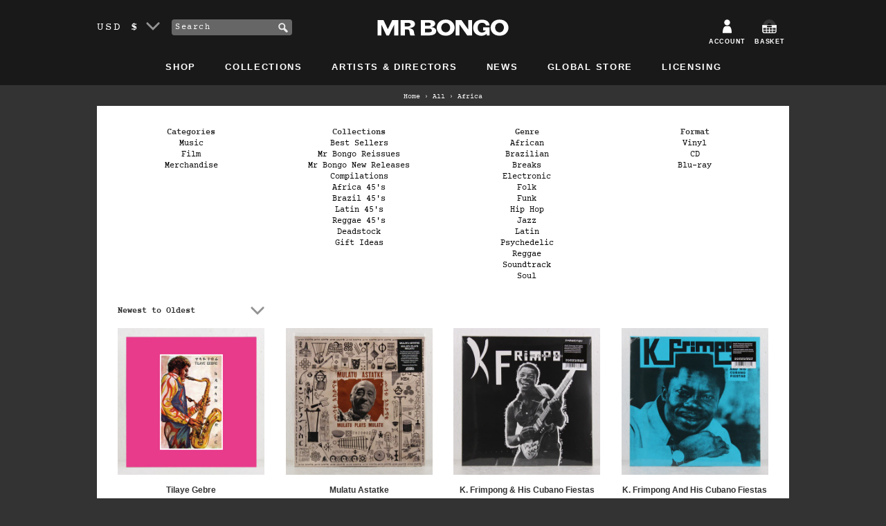

--- FILE ---
content_type: text/html; charset=utf-8
request_url: https://us.mrbongo.com/collections/all/africa
body_size: 27266
content:
<!doctype html>
<!--[if lt IE 7]><html class="no-js lt-ie9 lt-ie8 lt-ie7" lang="en"> <![endif]-->
<!--[if IE 7]><html class="no-js lt-ie9 lt-ie8" lang="en"> <![endif]-->
<!--[if IE 8]><html class="no-js lt-ie9" lang="en"> <![endif]-->
<!--[if IE 9 ]><html class="ie9 no-js"> <![endif]-->
<!--[if (gt IE 9)|!(IE)]><!--> <html class="no-js"> <!--<![endif]-->
<head>
<!-- Start of Booster Apps Seo-0.1--><title>All&ndash; Translation missing: en.general.meta.tags&ndash; Mr Bongo USA</title><meta name="description" content="" />
<!-- end of Booster Apps SEO -->
	<meta charset="utf-8" />
	<!--[if IE]><meta http-equiv='X-UA-Compatible' content='IE=edge,chrome=1' /><![endif]-->
	
	
	<link rel="shortcut icon" href="//us.mrbongo.com/cdn/shop/t/6/assets/favicon.ico?v=25434058434037890161580250860" type="image/x-icon" />
	<link rel="canonical" href="https://us.mrbongo.com/collections/all/africa" />

	<link rel="alternate" hreflang="en-GB" href="https://www.mrbongo.com/collections/all/africa" />
	<link rel="alternate" hreflang="en-US" href="https://us.mrbongo.com/collections/all/africa" />
	<link rel="alternate" hreflang="en" href="https://www.mrbongo.com/collections/all/africa" />

	<meta name="viewport" content="width=device-width, initial-scale=1" />
	
    
  <meta property="og:title" content="All" />
  <meta property="og:type" content="website" />



<meta property="og:url" content="https://us.mrbongo.com/collections/all/africa" />
<meta property="og:site_name" content="Mr Bongo USA" />
	
 

	<script>window.performance && window.performance.mark && window.performance.mark('shopify.content_for_header.start');</script><meta id="shopify-digital-wallet" name="shopify-digital-wallet" content="/17207981/digital_wallets/dialog">
<meta name="shopify-checkout-api-token" content="fad2920b2d752317cd9c588514c40ab6">
<meta id="in-context-paypal-metadata" data-shop-id="17207981" data-venmo-supported="true" data-environment="production" data-locale="en_US" data-paypal-v4="true" data-currency="USD">
<link rel="alternate" type="application/atom+xml" title="Feed" href="/collections/all/africa.atom" />
<link rel="next" href="/collections/all/africa?page=2">
<link rel="alternate" type="application/json+oembed" href="https://us.mrbongo.com/collections/all/africa.oembed">
<script async="async" src="/checkouts/internal/preloads.js?locale=en-US"></script>
<link rel="preconnect" href="https://shop.app" crossorigin="anonymous">
<script async="async" src="https://shop.app/checkouts/internal/preloads.js?locale=en-US&shop_id=17207981" crossorigin="anonymous"></script>
<script id="apple-pay-shop-capabilities" type="application/json">{"shopId":17207981,"countryCode":"US","currencyCode":"USD","merchantCapabilities":["supports3DS"],"merchantId":"gid:\/\/shopify\/Shop\/17207981","merchantName":"Mr Bongo USA","requiredBillingContactFields":["postalAddress","email"],"requiredShippingContactFields":["postalAddress","email"],"shippingType":"shipping","supportedNetworks":["visa","masterCard","amex","discover","elo","jcb"],"total":{"type":"pending","label":"Mr Bongo USA","amount":"1.00"},"shopifyPaymentsEnabled":true,"supportsSubscriptions":true}</script>
<script id="shopify-features" type="application/json">{"accessToken":"fad2920b2d752317cd9c588514c40ab6","betas":["rich-media-storefront-analytics"],"domain":"us.mrbongo.com","predictiveSearch":true,"shopId":17207981,"locale":"en"}</script>
<script>var Shopify = Shopify || {};
Shopify.shop = "mr-bongo-usa.myshopify.com";
Shopify.locale = "en";
Shopify.currency = {"active":"USD","rate":"1.0"};
Shopify.country = "US";
Shopify.theme = {"name":"mr-bongo-usa-theme-01-2020","id":78786723910,"schema_name":null,"schema_version":null,"theme_store_id":null,"role":"main"};
Shopify.theme.handle = "null";
Shopify.theme.style = {"id":null,"handle":null};
Shopify.cdnHost = "us.mrbongo.com/cdn";
Shopify.routes = Shopify.routes || {};
Shopify.routes.root = "/";</script>
<script type="module">!function(o){(o.Shopify=o.Shopify||{}).modules=!0}(window);</script>
<script>!function(o){function n(){var o=[];function n(){o.push(Array.prototype.slice.apply(arguments))}return n.q=o,n}var t=o.Shopify=o.Shopify||{};t.loadFeatures=n(),t.autoloadFeatures=n()}(window);</script>
<script>
  window.ShopifyPay = window.ShopifyPay || {};
  window.ShopifyPay.apiHost = "shop.app\/pay";
  window.ShopifyPay.redirectState = null;
</script>
<script id="shop-js-analytics" type="application/json">{"pageType":"collection"}</script>
<script defer="defer" async type="module" src="//us.mrbongo.com/cdn/shopifycloud/shop-js/modules/v2/client.init-shop-cart-sync_BT-GjEfc.en.esm.js"></script>
<script defer="defer" async type="module" src="//us.mrbongo.com/cdn/shopifycloud/shop-js/modules/v2/chunk.common_D58fp_Oc.esm.js"></script>
<script defer="defer" async type="module" src="//us.mrbongo.com/cdn/shopifycloud/shop-js/modules/v2/chunk.modal_xMitdFEc.esm.js"></script>
<script type="module">
  await import("//us.mrbongo.com/cdn/shopifycloud/shop-js/modules/v2/client.init-shop-cart-sync_BT-GjEfc.en.esm.js");
await import("//us.mrbongo.com/cdn/shopifycloud/shop-js/modules/v2/chunk.common_D58fp_Oc.esm.js");
await import("//us.mrbongo.com/cdn/shopifycloud/shop-js/modules/v2/chunk.modal_xMitdFEc.esm.js");

  window.Shopify.SignInWithShop?.initShopCartSync?.({"fedCMEnabled":true,"windoidEnabled":true});

</script>
<script>
  window.Shopify = window.Shopify || {};
  if (!window.Shopify.featureAssets) window.Shopify.featureAssets = {};
  window.Shopify.featureAssets['shop-js'] = {"shop-cart-sync":["modules/v2/client.shop-cart-sync_DZOKe7Ll.en.esm.js","modules/v2/chunk.common_D58fp_Oc.esm.js","modules/v2/chunk.modal_xMitdFEc.esm.js"],"init-fed-cm":["modules/v2/client.init-fed-cm_B6oLuCjv.en.esm.js","modules/v2/chunk.common_D58fp_Oc.esm.js","modules/v2/chunk.modal_xMitdFEc.esm.js"],"shop-cash-offers":["modules/v2/client.shop-cash-offers_D2sdYoxE.en.esm.js","modules/v2/chunk.common_D58fp_Oc.esm.js","modules/v2/chunk.modal_xMitdFEc.esm.js"],"shop-login-button":["modules/v2/client.shop-login-button_QeVjl5Y3.en.esm.js","modules/v2/chunk.common_D58fp_Oc.esm.js","modules/v2/chunk.modal_xMitdFEc.esm.js"],"pay-button":["modules/v2/client.pay-button_DXTOsIq6.en.esm.js","modules/v2/chunk.common_D58fp_Oc.esm.js","modules/v2/chunk.modal_xMitdFEc.esm.js"],"shop-button":["modules/v2/client.shop-button_DQZHx9pm.en.esm.js","modules/v2/chunk.common_D58fp_Oc.esm.js","modules/v2/chunk.modal_xMitdFEc.esm.js"],"avatar":["modules/v2/client.avatar_BTnouDA3.en.esm.js"],"init-windoid":["modules/v2/client.init-windoid_CR1B-cfM.en.esm.js","modules/v2/chunk.common_D58fp_Oc.esm.js","modules/v2/chunk.modal_xMitdFEc.esm.js"],"init-shop-for-new-customer-accounts":["modules/v2/client.init-shop-for-new-customer-accounts_C_vY_xzh.en.esm.js","modules/v2/client.shop-login-button_QeVjl5Y3.en.esm.js","modules/v2/chunk.common_D58fp_Oc.esm.js","modules/v2/chunk.modal_xMitdFEc.esm.js"],"init-shop-email-lookup-coordinator":["modules/v2/client.init-shop-email-lookup-coordinator_BI7n9ZSv.en.esm.js","modules/v2/chunk.common_D58fp_Oc.esm.js","modules/v2/chunk.modal_xMitdFEc.esm.js"],"init-shop-cart-sync":["modules/v2/client.init-shop-cart-sync_BT-GjEfc.en.esm.js","modules/v2/chunk.common_D58fp_Oc.esm.js","modules/v2/chunk.modal_xMitdFEc.esm.js"],"shop-toast-manager":["modules/v2/client.shop-toast-manager_DiYdP3xc.en.esm.js","modules/v2/chunk.common_D58fp_Oc.esm.js","modules/v2/chunk.modal_xMitdFEc.esm.js"],"init-customer-accounts":["modules/v2/client.init-customer-accounts_D9ZNqS-Q.en.esm.js","modules/v2/client.shop-login-button_QeVjl5Y3.en.esm.js","modules/v2/chunk.common_D58fp_Oc.esm.js","modules/v2/chunk.modal_xMitdFEc.esm.js"],"init-customer-accounts-sign-up":["modules/v2/client.init-customer-accounts-sign-up_iGw4briv.en.esm.js","modules/v2/client.shop-login-button_QeVjl5Y3.en.esm.js","modules/v2/chunk.common_D58fp_Oc.esm.js","modules/v2/chunk.modal_xMitdFEc.esm.js"],"shop-follow-button":["modules/v2/client.shop-follow-button_CqMgW2wH.en.esm.js","modules/v2/chunk.common_D58fp_Oc.esm.js","modules/v2/chunk.modal_xMitdFEc.esm.js"],"checkout-modal":["modules/v2/client.checkout-modal_xHeaAweL.en.esm.js","modules/v2/chunk.common_D58fp_Oc.esm.js","modules/v2/chunk.modal_xMitdFEc.esm.js"],"shop-login":["modules/v2/client.shop-login_D91U-Q7h.en.esm.js","modules/v2/chunk.common_D58fp_Oc.esm.js","modules/v2/chunk.modal_xMitdFEc.esm.js"],"lead-capture":["modules/v2/client.lead-capture_BJmE1dJe.en.esm.js","modules/v2/chunk.common_D58fp_Oc.esm.js","modules/v2/chunk.modal_xMitdFEc.esm.js"],"payment-terms":["modules/v2/client.payment-terms_Ci9AEqFq.en.esm.js","modules/v2/chunk.common_D58fp_Oc.esm.js","modules/v2/chunk.modal_xMitdFEc.esm.js"]};
</script>
<script>(function() {
  var isLoaded = false;
  function asyncLoad() {
    if (isLoaded) return;
    isLoaded = true;
    var urls = ["https:\/\/chimpstatic.com\/mcjs-connected\/js\/users\/e4a568df094425b90c65b7ef1\/27b62e7b3861039439338590c.js?shop=mr-bongo-usa.myshopify.com","https:\/\/cdn2.recomaticapp.com\/assets\/recomatic2-d60901eb8acae31afd5a260a2903e1671aed74ab1343cb9f748f5a2ae09c0b55.js?shop=mr-bongo-usa.myshopify.com","https:\/\/cdn2.recomaticapp.com\/assets\/recomatic2-css-6a6ed46625fb825c2accec907ab713fccd930647bf5dd25b2d3b6f491311139a.js?shop=mr-bongo-usa.myshopify.com","\/\/backinstock.useamp.com\/widget\/7296_1767153500.js?category=bis\u0026v=6\u0026shop=mr-bongo-usa.myshopify.com"];
    for (var i = 0; i < urls.length; i++) {
      var s = document.createElement('script');
      s.type = 'text/javascript';
      s.async = true;
      s.src = urls[i];
      var x = document.getElementsByTagName('script')[0];
      x.parentNode.insertBefore(s, x);
    }
  };
  if(window.attachEvent) {
    window.attachEvent('onload', asyncLoad);
  } else {
    window.addEventListener('load', asyncLoad, false);
  }
})();</script>
<script id="__st">var __st={"a":17207981,"offset":-28800,"reqid":"f6f83f38-22dc-4195-a9fb-1ae6d61fb9f6-1769196619","pageurl":"us.mrbongo.com\/collections\/all\/africa","u":"8e573f15fcae","p":"collection","rtyp":"collection","rid":376936582};</script>
<script>window.ShopifyPaypalV4VisibilityTracking = true;</script>
<script id="captcha-bootstrap">!function(){'use strict';const t='contact',e='account',n='new_comment',o=[[t,t],['blogs',n],['comments',n],[t,'customer']],c=[[e,'customer_login'],[e,'guest_login'],[e,'recover_customer_password'],[e,'create_customer']],r=t=>t.map((([t,e])=>`form[action*='/${t}']:not([data-nocaptcha='true']) input[name='form_type'][value='${e}']`)).join(','),a=t=>()=>t?[...document.querySelectorAll(t)].map((t=>t.form)):[];function s(){const t=[...o],e=r(t);return a(e)}const i='password',u='form_key',d=['recaptcha-v3-token','g-recaptcha-response','h-captcha-response',i],f=()=>{try{return window.sessionStorage}catch{return}},m='__shopify_v',_=t=>t.elements[u];function p(t,e,n=!1){try{const o=window.sessionStorage,c=JSON.parse(o.getItem(e)),{data:r}=function(t){const{data:e,action:n}=t;return t[m]||n?{data:e,action:n}:{data:t,action:n}}(c);for(const[e,n]of Object.entries(r))t.elements[e]&&(t.elements[e].value=n);n&&o.removeItem(e)}catch(o){console.error('form repopulation failed',{error:o})}}const l='form_type',E='cptcha';function T(t){t.dataset[E]=!0}const w=window,h=w.document,L='Shopify',v='ce_forms',y='captcha';let A=!1;((t,e)=>{const n=(g='f06e6c50-85a8-45c8-87d0-21a2b65856fe',I='https://cdn.shopify.com/shopifycloud/storefront-forms-hcaptcha/ce_storefront_forms_captcha_hcaptcha.v1.5.2.iife.js',D={infoText:'Protected by hCaptcha',privacyText:'Privacy',termsText:'Terms'},(t,e,n)=>{const o=w[L][v],c=o.bindForm;if(c)return c(t,g,e,D).then(n);var r;o.q.push([[t,g,e,D],n]),r=I,A||(h.body.append(Object.assign(h.createElement('script'),{id:'captcha-provider',async:!0,src:r})),A=!0)});var g,I,D;w[L]=w[L]||{},w[L][v]=w[L][v]||{},w[L][v].q=[],w[L][y]=w[L][y]||{},w[L][y].protect=function(t,e){n(t,void 0,e),T(t)},Object.freeze(w[L][y]),function(t,e,n,w,h,L){const[v,y,A,g]=function(t,e,n){const i=e?o:[],u=t?c:[],d=[...i,...u],f=r(d),m=r(i),_=r(d.filter((([t,e])=>n.includes(e))));return[a(f),a(m),a(_),s()]}(w,h,L),I=t=>{const e=t.target;return e instanceof HTMLFormElement?e:e&&e.form},D=t=>v().includes(t);t.addEventListener('submit',(t=>{const e=I(t);if(!e)return;const n=D(e)&&!e.dataset.hcaptchaBound&&!e.dataset.recaptchaBound,o=_(e),c=g().includes(e)&&(!o||!o.value);(n||c)&&t.preventDefault(),c&&!n&&(function(t){try{if(!f())return;!function(t){const e=f();if(!e)return;const n=_(t);if(!n)return;const o=n.value;o&&e.removeItem(o)}(t);const e=Array.from(Array(32),(()=>Math.random().toString(36)[2])).join('');!function(t,e){_(t)||t.append(Object.assign(document.createElement('input'),{type:'hidden',name:u})),t.elements[u].value=e}(t,e),function(t,e){const n=f();if(!n)return;const o=[...t.querySelectorAll(`input[type='${i}']`)].map((({name:t})=>t)),c=[...d,...o],r={};for(const[a,s]of new FormData(t).entries())c.includes(a)||(r[a]=s);n.setItem(e,JSON.stringify({[m]:1,action:t.action,data:r}))}(t,e)}catch(e){console.error('failed to persist form',e)}}(e),e.submit())}));const S=(t,e)=>{t&&!t.dataset[E]&&(n(t,e.some((e=>e===t))),T(t))};for(const o of['focusin','change'])t.addEventListener(o,(t=>{const e=I(t);D(e)&&S(e,y())}));const B=e.get('form_key'),M=e.get(l),P=B&&M;t.addEventListener('DOMContentLoaded',(()=>{const t=y();if(P)for(const e of t)e.elements[l].value===M&&p(e,B);[...new Set([...A(),...v().filter((t=>'true'===t.dataset.shopifyCaptcha))])].forEach((e=>S(e,t)))}))}(h,new URLSearchParams(w.location.search),n,t,e,['guest_login'])})(!0,!0)}();</script>
<script integrity="sha256-4kQ18oKyAcykRKYeNunJcIwy7WH5gtpwJnB7kiuLZ1E=" data-source-attribution="shopify.loadfeatures" defer="defer" src="//us.mrbongo.com/cdn/shopifycloud/storefront/assets/storefront/load_feature-a0a9edcb.js" crossorigin="anonymous"></script>
<script crossorigin="anonymous" defer="defer" src="//us.mrbongo.com/cdn/shopifycloud/storefront/assets/shopify_pay/storefront-65b4c6d7.js?v=20250812"></script>
<script data-source-attribution="shopify.dynamic_checkout.dynamic.init">var Shopify=Shopify||{};Shopify.PaymentButton=Shopify.PaymentButton||{isStorefrontPortableWallets:!0,init:function(){window.Shopify.PaymentButton.init=function(){};var t=document.createElement("script");t.src="https://us.mrbongo.com/cdn/shopifycloud/portable-wallets/latest/portable-wallets.en.js",t.type="module",document.head.appendChild(t)}};
</script>
<script data-source-attribution="shopify.dynamic_checkout.buyer_consent">
  function portableWalletsHideBuyerConsent(e){var t=document.getElementById("shopify-buyer-consent"),n=document.getElementById("shopify-subscription-policy-button");t&&n&&(t.classList.add("hidden"),t.setAttribute("aria-hidden","true"),n.removeEventListener("click",e))}function portableWalletsShowBuyerConsent(e){var t=document.getElementById("shopify-buyer-consent"),n=document.getElementById("shopify-subscription-policy-button");t&&n&&(t.classList.remove("hidden"),t.removeAttribute("aria-hidden"),n.addEventListener("click",e))}window.Shopify?.PaymentButton&&(window.Shopify.PaymentButton.hideBuyerConsent=portableWalletsHideBuyerConsent,window.Shopify.PaymentButton.showBuyerConsent=portableWalletsShowBuyerConsent);
</script>
<script data-source-attribution="shopify.dynamic_checkout.cart.bootstrap">document.addEventListener("DOMContentLoaded",(function(){function t(){return document.querySelector("shopify-accelerated-checkout-cart, shopify-accelerated-checkout")}if(t())Shopify.PaymentButton.init();else{new MutationObserver((function(e,n){t()&&(Shopify.PaymentButton.init(),n.disconnect())})).observe(document.body,{childList:!0,subtree:!0})}}));
</script>
<link id="shopify-accelerated-checkout-styles" rel="stylesheet" media="screen" href="https://us.mrbongo.com/cdn/shopifycloud/portable-wallets/latest/accelerated-checkout-backwards-compat.css" crossorigin="anonymous">
<style id="shopify-accelerated-checkout-cart">
        #shopify-buyer-consent {
  margin-top: 1em;
  display: inline-block;
  width: 100%;
}

#shopify-buyer-consent.hidden {
  display: none;
}

#shopify-subscription-policy-button {
  background: none;
  border: none;
  padding: 0;
  text-decoration: underline;
  font-size: inherit;
  cursor: pointer;
}

#shopify-subscription-policy-button::before {
  box-shadow: none;
}

      </style>

<script>window.performance && window.performance.mark && window.performance.mark('shopify.content_for_header.end');</script>
	<link href="//us.mrbongo.com/cdn/shop/t/6/assets/style.css?v=132661397594307935131695970959" rel="stylesheet" type="text/css" media="all" />
	
	<script src="//us.mrbongo.com/cdn/shopifycloud/storefront/assets/themes_support/shopify_common-5f594365.js" type="text/javascript"></script>
	
	<!-- Additional Shopify helpers that will likely be added to the global shopify_common.js some day soon. -->
	
	<script src="//us.mrbongo.com/cdn/shopifycloud/storefront/assets/themes_support/option_selection-b017cd28.js" type="text/javascript"></script>
	<script src="//ajax.googleapis.com/ajax/libs/jquery/1.11.0/jquery.min.js" type="text/javascript"></script>
	<script>jQuery('html').removeClass('no-js').addClass('js');</script>
	<script src="https://use.typekit.net/lur2jxg.js"></script>
	<script>try{Typekit.load({ async: true });}catch(e){}</script>
	<meta name="google-site-verification" content="qc127e1ZXKysvJShnrMKLI20eCnDAX2DPLlpTA5R_gE" />
<meta property="og:image" content="https://cdn.shopify.com/s/files/1/1720/7981/files/Mr-Bongo-logo-web.png?height=628&pad_color=ffffff&v=1613685409&width=1200" />
<meta property="og:image:secure_url" content="https://cdn.shopify.com/s/files/1/1720/7981/files/Mr-Bongo-logo-web.png?height=628&pad_color=ffffff&v=1613685409&width=1200" />
<meta property="og:image:width" content="1200" />
<meta property="og:image:height" content="628" />
<link href="https://monorail-edge.shopifysvc.com" rel="dns-prefetch">
<script>(function(){if ("sendBeacon" in navigator && "performance" in window) {try {var session_token_from_headers = performance.getEntriesByType('navigation')[0].serverTiming.find(x => x.name == '_s').description;} catch {var session_token_from_headers = undefined;}var session_cookie_matches = document.cookie.match(/_shopify_s=([^;]*)/);var session_token_from_cookie = session_cookie_matches && session_cookie_matches.length === 2 ? session_cookie_matches[1] : "";var session_token = session_token_from_headers || session_token_from_cookie || "";function handle_abandonment_event(e) {var entries = performance.getEntries().filter(function(entry) {return /monorail-edge.shopifysvc.com/.test(entry.name);});if (!window.abandonment_tracked && entries.length === 0) {window.abandonment_tracked = true;var currentMs = Date.now();var navigation_start = performance.timing.navigationStart;var payload = {shop_id: 17207981,url: window.location.href,navigation_start,duration: currentMs - navigation_start,session_token,page_type: "collection"};window.navigator.sendBeacon("https://monorail-edge.shopifysvc.com/v1/produce", JSON.stringify({schema_id: "online_store_buyer_site_abandonment/1.1",payload: payload,metadata: {event_created_at_ms: currentMs,event_sent_at_ms: currentMs}}));}}window.addEventListener('pagehide', handle_abandonment_event);}}());</script>
<script id="web-pixels-manager-setup">(function e(e,d,r,n,o){if(void 0===o&&(o={}),!Boolean(null===(a=null===(i=window.Shopify)||void 0===i?void 0:i.analytics)||void 0===a?void 0:a.replayQueue)){var i,a;window.Shopify=window.Shopify||{};var t=window.Shopify;t.analytics=t.analytics||{};var s=t.analytics;s.replayQueue=[],s.publish=function(e,d,r){return s.replayQueue.push([e,d,r]),!0};try{self.performance.mark("wpm:start")}catch(e){}var l=function(){var e={modern:/Edge?\/(1{2}[4-9]|1[2-9]\d|[2-9]\d{2}|\d{4,})\.\d+(\.\d+|)|Firefox\/(1{2}[4-9]|1[2-9]\d|[2-9]\d{2}|\d{4,})\.\d+(\.\d+|)|Chrom(ium|e)\/(9{2}|\d{3,})\.\d+(\.\d+|)|(Maci|X1{2}).+ Version\/(15\.\d+|(1[6-9]|[2-9]\d|\d{3,})\.\d+)([,.]\d+|)( \(\w+\)|)( Mobile\/\w+|) Safari\/|Chrome.+OPR\/(9{2}|\d{3,})\.\d+\.\d+|(CPU[ +]OS|iPhone[ +]OS|CPU[ +]iPhone|CPU IPhone OS|CPU iPad OS)[ +]+(15[._]\d+|(1[6-9]|[2-9]\d|\d{3,})[._]\d+)([._]\d+|)|Android:?[ /-](13[3-9]|1[4-9]\d|[2-9]\d{2}|\d{4,})(\.\d+|)(\.\d+|)|Android.+Firefox\/(13[5-9]|1[4-9]\d|[2-9]\d{2}|\d{4,})\.\d+(\.\d+|)|Android.+Chrom(ium|e)\/(13[3-9]|1[4-9]\d|[2-9]\d{2}|\d{4,})\.\d+(\.\d+|)|SamsungBrowser\/([2-9]\d|\d{3,})\.\d+/,legacy:/Edge?\/(1[6-9]|[2-9]\d|\d{3,})\.\d+(\.\d+|)|Firefox\/(5[4-9]|[6-9]\d|\d{3,})\.\d+(\.\d+|)|Chrom(ium|e)\/(5[1-9]|[6-9]\d|\d{3,})\.\d+(\.\d+|)([\d.]+$|.*Safari\/(?![\d.]+ Edge\/[\d.]+$))|(Maci|X1{2}).+ Version\/(10\.\d+|(1[1-9]|[2-9]\d|\d{3,})\.\d+)([,.]\d+|)( \(\w+\)|)( Mobile\/\w+|) Safari\/|Chrome.+OPR\/(3[89]|[4-9]\d|\d{3,})\.\d+\.\d+|(CPU[ +]OS|iPhone[ +]OS|CPU[ +]iPhone|CPU IPhone OS|CPU iPad OS)[ +]+(10[._]\d+|(1[1-9]|[2-9]\d|\d{3,})[._]\d+)([._]\d+|)|Android:?[ /-](13[3-9]|1[4-9]\d|[2-9]\d{2}|\d{4,})(\.\d+|)(\.\d+|)|Mobile Safari.+OPR\/([89]\d|\d{3,})\.\d+\.\d+|Android.+Firefox\/(13[5-9]|1[4-9]\d|[2-9]\d{2}|\d{4,})\.\d+(\.\d+|)|Android.+Chrom(ium|e)\/(13[3-9]|1[4-9]\d|[2-9]\d{2}|\d{4,})\.\d+(\.\d+|)|Android.+(UC? ?Browser|UCWEB|U3)[ /]?(15\.([5-9]|\d{2,})|(1[6-9]|[2-9]\d|\d{3,})\.\d+)\.\d+|SamsungBrowser\/(5\.\d+|([6-9]|\d{2,})\.\d+)|Android.+MQ{2}Browser\/(14(\.(9|\d{2,})|)|(1[5-9]|[2-9]\d|\d{3,})(\.\d+|))(\.\d+|)|K[Aa][Ii]OS\/(3\.\d+|([4-9]|\d{2,})\.\d+)(\.\d+|)/},d=e.modern,r=e.legacy,n=navigator.userAgent;return n.match(d)?"modern":n.match(r)?"legacy":"unknown"}(),u="modern"===l?"modern":"legacy",c=(null!=n?n:{modern:"",legacy:""})[u],f=function(e){return[e.baseUrl,"/wpm","/b",e.hashVersion,"modern"===e.buildTarget?"m":"l",".js"].join("")}({baseUrl:d,hashVersion:r,buildTarget:u}),m=function(e){var d=e.version,r=e.bundleTarget,n=e.surface,o=e.pageUrl,i=e.monorailEndpoint;return{emit:function(e){var a=e.status,t=e.errorMsg,s=(new Date).getTime(),l=JSON.stringify({metadata:{event_sent_at_ms:s},events:[{schema_id:"web_pixels_manager_load/3.1",payload:{version:d,bundle_target:r,page_url:o,status:a,surface:n,error_msg:t},metadata:{event_created_at_ms:s}}]});if(!i)return console&&console.warn&&console.warn("[Web Pixels Manager] No Monorail endpoint provided, skipping logging."),!1;try{return self.navigator.sendBeacon.bind(self.navigator)(i,l)}catch(e){}var u=new XMLHttpRequest;try{return u.open("POST",i,!0),u.setRequestHeader("Content-Type","text/plain"),u.send(l),!0}catch(e){return console&&console.warn&&console.warn("[Web Pixels Manager] Got an unhandled error while logging to Monorail."),!1}}}}({version:r,bundleTarget:l,surface:e.surface,pageUrl:self.location.href,monorailEndpoint:e.monorailEndpoint});try{o.browserTarget=l,function(e){var d=e.src,r=e.async,n=void 0===r||r,o=e.onload,i=e.onerror,a=e.sri,t=e.scriptDataAttributes,s=void 0===t?{}:t,l=document.createElement("script"),u=document.querySelector("head"),c=document.querySelector("body");if(l.async=n,l.src=d,a&&(l.integrity=a,l.crossOrigin="anonymous"),s)for(var f in s)if(Object.prototype.hasOwnProperty.call(s,f))try{l.dataset[f]=s[f]}catch(e){}if(o&&l.addEventListener("load",o),i&&l.addEventListener("error",i),u)u.appendChild(l);else{if(!c)throw new Error("Did not find a head or body element to append the script");c.appendChild(l)}}({src:f,async:!0,onload:function(){if(!function(){var e,d;return Boolean(null===(d=null===(e=window.Shopify)||void 0===e?void 0:e.analytics)||void 0===d?void 0:d.initialized)}()){var d=window.webPixelsManager.init(e)||void 0;if(d){var r=window.Shopify.analytics;r.replayQueue.forEach((function(e){var r=e[0],n=e[1],o=e[2];d.publishCustomEvent(r,n,o)})),r.replayQueue=[],r.publish=d.publishCustomEvent,r.visitor=d.visitor,r.initialized=!0}}},onerror:function(){return m.emit({status:"failed",errorMsg:"".concat(f," has failed to load")})},sri:function(e){var d=/^sha384-[A-Za-z0-9+/=]+$/;return"string"==typeof e&&d.test(e)}(c)?c:"",scriptDataAttributes:o}),m.emit({status:"loading"})}catch(e){m.emit({status:"failed",errorMsg:(null==e?void 0:e.message)||"Unknown error"})}}})({shopId: 17207981,storefrontBaseUrl: "https://us.mrbongo.com",extensionsBaseUrl: "https://extensions.shopifycdn.com/cdn/shopifycloud/web-pixels-manager",monorailEndpoint: "https://monorail-edge.shopifysvc.com/unstable/produce_batch",surface: "storefront-renderer",enabledBetaFlags: ["2dca8a86"],webPixelsConfigList: [{"id":"411205702","configuration":"{\"config\":\"{\\\"pixel_id\\\":\\\"G-3QN4ZD244Y\\\",\\\"gtag_events\\\":[{\\\"type\\\":\\\"purchase\\\",\\\"action_label\\\":\\\"G-3QN4ZD244Y\\\"},{\\\"type\\\":\\\"page_view\\\",\\\"action_label\\\":\\\"G-3QN4ZD244Y\\\"},{\\\"type\\\":\\\"view_item\\\",\\\"action_label\\\":\\\"G-3QN4ZD244Y\\\"},{\\\"type\\\":\\\"search\\\",\\\"action_label\\\":\\\"G-3QN4ZD244Y\\\"},{\\\"type\\\":\\\"add_to_cart\\\",\\\"action_label\\\":\\\"G-3QN4ZD244Y\\\"},{\\\"type\\\":\\\"begin_checkout\\\",\\\"action_label\\\":\\\"G-3QN4ZD244Y\\\"},{\\\"type\\\":\\\"add_payment_info\\\",\\\"action_label\\\":\\\"G-3QN4ZD244Y\\\"}],\\\"enable_monitoring_mode\\\":false}\"}","eventPayloadVersion":"v1","runtimeContext":"OPEN","scriptVersion":"b2a88bafab3e21179ed38636efcd8a93","type":"APP","apiClientId":1780363,"privacyPurposes":[],"dataSharingAdjustments":{"protectedCustomerApprovalScopes":["read_customer_address","read_customer_email","read_customer_name","read_customer_personal_data","read_customer_phone"]}},{"id":"60194886","eventPayloadVersion":"v1","runtimeContext":"LAX","scriptVersion":"1","type":"CUSTOM","privacyPurposes":["MARKETING"],"name":"Meta pixel (migrated)"},{"id":"shopify-app-pixel","configuration":"{}","eventPayloadVersion":"v1","runtimeContext":"STRICT","scriptVersion":"0450","apiClientId":"shopify-pixel","type":"APP","privacyPurposes":["ANALYTICS","MARKETING"]},{"id":"shopify-custom-pixel","eventPayloadVersion":"v1","runtimeContext":"LAX","scriptVersion":"0450","apiClientId":"shopify-pixel","type":"CUSTOM","privacyPurposes":["ANALYTICS","MARKETING"]}],isMerchantRequest: false,initData: {"shop":{"name":"Mr Bongo USA","paymentSettings":{"currencyCode":"USD"},"myshopifyDomain":"mr-bongo-usa.myshopify.com","countryCode":"US","storefrontUrl":"https:\/\/us.mrbongo.com"},"customer":null,"cart":null,"checkout":null,"productVariants":[],"purchasingCompany":null},},"https://us.mrbongo.com/cdn","fcfee988w5aeb613cpc8e4bc33m6693e112",{"modern":"","legacy":""},{"shopId":"17207981","storefrontBaseUrl":"https:\/\/us.mrbongo.com","extensionBaseUrl":"https:\/\/extensions.shopifycdn.com\/cdn\/shopifycloud\/web-pixels-manager","surface":"storefront-renderer","enabledBetaFlags":"[\"2dca8a86\"]","isMerchantRequest":"false","hashVersion":"fcfee988w5aeb613cpc8e4bc33m6693e112","publish":"custom","events":"[[\"page_viewed\",{}],[\"collection_viewed\",{\"collection\":{\"id\":\"376936582\",\"title\":\"All\",\"productVariants\":[{\"price\":{\"amount\":37.99,\"currencyCode\":\"USD\"},\"product\":{\"title\":\"Tilaye's Saxophone With The Dahlak Band – Vinyl 2LP\",\"vendor\":\"Tilaye Gebre\",\"id\":\"8088860950598\",\"untranslatedTitle\":\"Tilaye's Saxophone With The Dahlak Band – Vinyl 2LP\",\"url\":\"\/products\/tilayes-saxophone-with-the-dahlak-band-vinyl-2lp\",\"type\":\"Music\"},\"id\":\"44236713918534\",\"image\":{\"src\":\"\/\/us.mrbongo.com\/cdn\/shop\/files\/Tilaye-Gebre-sq.jpg?v=1764855787\"},\"sku\":\"MUZLP004\",\"title\":\"Vinyl 2LP Gatefold Sleeve\",\"untranslatedTitle\":\"Vinyl 2LP Gatefold Sleeve\"},{\"price\":{\"amount\":34.5,\"currencyCode\":\"USD\"},\"product\":{\"title\":\"Mulatu Plays Mulatu – Vinyl LP\",\"vendor\":\"Mulatu Astatke\",\"id\":\"8026607550534\",\"untranslatedTitle\":\"Mulatu Plays Mulatu – Vinyl LP\",\"url\":\"\/products\/mulatu-astatke-mulatu-plays-mulatu-vinyl-lp\",\"type\":\"Music\"},\"id\":\"44011913216070\",\"image\":{\"src\":\"\/\/us.mrbongo.com\/cdn\/shop\/files\/Mulatu-plays-Mulatu-sqaure.jpg?v=1761738224\"},\"sku\":\"STRUT482LP\",\"title\":\"Vinyl\",\"untranslatedTitle\":\"Vinyl\"},{\"price\":{\"amount\":34.5,\"currencyCode\":\"USD\"},\"product\":{\"title\":\"K. Frimpong \u0026 His Cubano Fiestas (black cover) – Vinyl LP\",\"vendor\":\"K. Frimpong \u0026 His Cubano Fiestas\",\"id\":\"8026376306758\",\"untranslatedTitle\":\"K. Frimpong \u0026 His Cubano Fiestas (black cover) – Vinyl LP\",\"url\":\"\/products\/k-frimpong-his-cubano-fiestas-k-frimpong-his-cubano-fiestas-black-cover-vinyl-lp\",\"type\":\"Music\"},\"id\":\"44011646058566\",\"image\":{\"src\":\"\/\/us.mrbongo.com\/cdn\/shop\/files\/K-Frimpong-Black-sqaure.jpg?v=1761734810\"},\"sku\":\"SNDWLP184\",\"title\":\"Vinyl\",\"untranslatedTitle\":\"Vinyl\"},{\"price\":{\"amount\":34.5,\"currencyCode\":\"USD\"},\"product\":{\"title\":\"K. Frimpong And His Cubano Fiestas (blue cover) – Vinyl LP\",\"vendor\":\"K. Frimpong And His Cubano Fiestas\",\"id\":\"8026352975942\",\"untranslatedTitle\":\"K. Frimpong And His Cubano Fiestas (blue cover) – Vinyl LP\",\"url\":\"\/products\/k-frimpong-and-his-cubano-fiestas-k-frimpong-and-his-cubano-fiestas-blue-cover-vinyl-lp\",\"type\":\"Music\"},\"id\":\"44011613257798\",\"image\":{\"src\":\"\/\/us.mrbongo.com\/cdn\/shop\/files\/K-Frimpong-Blue-sqaure.jpg?v=1761734732\"},\"sku\":\"SNWLP180\",\"title\":\"Vinyl\",\"untranslatedTitle\":\"Vinyl\"},{\"price\":{\"amount\":15.99,\"currencyCode\":\"USD\"},\"product\":{\"title\":\"Spotlights - Habibi Funk Print 001 – Magazine\",\"vendor\":\"Habibi Funk\",\"id\":\"8023505403974\",\"untranslatedTitle\":\"Spotlights - Habibi Funk Print 001 – Magazine\",\"url\":\"\/products\/habibi-funk-spotlights-habibi-funk-print-001-magazine\",\"type\":\"Music\"},\"id\":\"44006556860486\",\"image\":{\"src\":\"\/\/us.mrbongo.com\/cdn\/shop\/files\/Sptlights-sqaure.jpg?v=1761666781\"},\"sku\":null,\"title\":\"Magazine\",\"untranslatedTitle\":\"Magazine\"},{\"price\":{\"amount\":34.99,\"currencyCode\":\"USD\"},\"product\":{\"title\":\"Got To Be Me – Vinyl LP\",\"vendor\":\"Rick Asikpo And Afro Fusion\",\"id\":\"7988819624006\",\"untranslatedTitle\":\"Got To Be Me – Vinyl LP\",\"url\":\"\/products\/rick-asikpo-and-afro-fusion-got-to-be-me-vinyl-lp\",\"type\":\"Music\"},\"id\":\"43943480885318\",\"image\":{\"src\":\"\/\/us.mrbongo.com\/cdn\/shop\/files\/Rick-Asikpo-square.jpg?v=1761232386\"},\"sku\":\"SNDWLP166\",\"title\":\"Vinyl\",\"untranslatedTitle\":\"Vinyl\"},{\"price\":{\"amount\":34.5,\"currencyCode\":\"USD\"},\"product\":{\"title\":\"Sa Discossa – Vinyl LP\",\"vendor\":\"L'Explosif Jo Tongo\",\"id\":\"7987669827654\",\"untranslatedTitle\":\"Sa Discossa – Vinyl LP\",\"url\":\"\/products\/sa-discossa-vinyl-lp\",\"type\":\"Music\"},\"id\":\"43938137702470\",\"image\":{\"src\":\"\/\/us.mrbongo.com\/cdn\/shop\/files\/Jo-Tongo-sqaure.jpg?v=1761124029\"},\"sku\":\"EDGE-031\",\"title\":\"Vinyl\",\"untranslatedTitle\":\"Vinyl\"},{\"price\":{\"amount\":68.99,\"currencyCode\":\"USD\"},\"product\":{\"title\":\"Finding De Frank – Vinyl 3LP\",\"vendor\":\"De Frank Kakra\",\"id\":\"7920329588806\",\"untranslatedTitle\":\"Finding De Frank – Vinyl 3LP\",\"url\":\"\/products\/de-frank-kakra-finding-de-frank-vinyl-3lp\",\"type\":\"Music\"},\"id\":\"43687848411206\",\"image\":{\"src\":\"\/\/us.mrbongo.com\/cdn\/shop\/files\/Finding-De-Frank-square.jpg?v=1755176254\"},\"sku\":\"RPR-FDF-01\",\"title\":\"Vinyl\",\"untranslatedTitle\":\"Vinyl\"},{\"price\":{\"amount\":32.99,\"currencyCode\":\"USD\"},\"product\":{\"title\":\"Sé Nam – Vinyl LP\",\"vendor\":\"Nana Benz du Togo\",\"id\":\"7920283156550\",\"untranslatedTitle\":\"Sé Nam – Vinyl LP\",\"url\":\"\/products\/nana-benz-du-togo-se-nam-vinyl-lp\",\"type\":\"Music\"},\"id\":\"43687660650566\",\"image\":{\"src\":\"\/\/us.mrbongo.com\/cdn\/shop\/files\/Nana-Benz-Du-Togo-square.jpg?v=1755170204\"},\"sku\":\"KOSO43LP\",\"title\":\"Vinyl\",\"untranslatedTitle\":\"Vinyl\"},{\"price\":{\"amount\":13.99,\"currencyCode\":\"USD\"},\"product\":{\"title\":\"Say Goodbye – Vinyl 7\\\"\",\"vendor\":\"El Michels Affair\",\"id\":\"7919855534150\",\"untranslatedTitle\":\"Say Goodbye – Vinyl 7\\\"\",\"url\":\"\/products\/el-michels-affair-say-goodbye-vinyl-7\",\"type\":\"Music\"},\"id\":\"43684078944326\",\"image\":{\"src\":\"\/\/us.mrbongo.com\/cdn\/shop\/files\/Say-Goodbye-square.jpg?v=1755099641\"},\"sku\":\"BC189\",\"title\":\"Vinyl\",\"untranslatedTitle\":\"Vinyl\"},{\"price\":{\"amount\":32.99,\"currencyCode\":\"USD\"},\"product\":{\"title\":\"Danger – Vinyl LP\",\"vendor\":\"The Lijadu Sister\",\"id\":\"7911249018950\",\"untranslatedTitle\":\"Danger – Vinyl LP\",\"url\":\"\/products\/the-lijadu-sister-danger-vinyl-lp\",\"type\":\"Music\"},\"id\":\"43626488823878\",\"image\":{\"src\":\"\/\/us.mrbongo.com\/cdn\/shop\/files\/Danger-sqaure.jpg?v=1753962101\"},\"sku\":\"NUM651LP\",\"title\":\"Black Vinyl\",\"untranslatedTitle\":\"Black Vinyl\"},{\"price\":{\"amount\":29.99,\"currencyCode\":\"USD\"},\"product\":{\"title\":\"Zvichapera Vinyl 12\\\"\",\"vendor\":\"Chiwoniso \/ Vee Mukarati \u0026 Jacob Mafuleni\",\"id\":\"7882890051654\",\"untranslatedTitle\":\"Zvichapera Vinyl 12\\\"\",\"url\":\"\/products\/chiwoniso-vee-mukarati-jacob-mafuleni-zvichapera-vinyl-12\",\"type\":\"Music\"},\"id\":\"43474782060614\",\"image\":{\"src\":\"\/\/us.mrbongo.com\/cdn\/shop\/files\/Zvichapera-square.jpg?v=1750762862\"},\"sku\":\"NNR 015\",\"title\":\"Vinyl\",\"untranslatedTitle\":\"Vinyl\"},{\"price\":{\"amount\":43.5,\"currencyCode\":\"USD\"},\"product\":{\"title\":\"Roots Rocking Zimbabwe: The Modern Sound of Harare Townships 1975-1980 – Vinyl 2LP\",\"vendor\":\"Various Artists ‎\",\"id\":\"7874289303622\",\"untranslatedTitle\":\"Roots Rocking Zimbabwe: The Modern Sound of Harare Townships 1975-1980 – Vinyl 2LP\",\"url\":\"\/products\/various-artists-roots-rocking-zimbabwe-the-modern-sound-of-harare-townships-1975-1980-vinyl-2lp\",\"type\":\"Music\"},\"id\":\"43340432310342\",\"image\":{\"src\":\"\/\/us.mrbongo.com\/cdn\/shop\/files\/Roots-Rocking-Zimbabwe-square.jpg?v=1749639735\"},\"sku\":\"AALP101\",\"title\":\"Vinyl\",\"untranslatedTitle\":\"Vinyl\"},{\"price\":{\"amount\":32.5,\"currencyCode\":\"USD\"},\"product\":{\"title\":\"So Kono – Vinyl LP\",\"vendor\":\"Salif Keita\",\"id\":\"7864728682566\",\"untranslatedTitle\":\"So Kono – Vinyl LP\",\"url\":\"\/products\/salif-keita-so-kono-vinyl-lp\",\"type\":\"Music\"},\"id\":\"43205725945926\",\"image\":{\"src\":\"\/\/us.mrbongo.com\/cdn\/shop\/files\/Salif-sqaure.jpg?v=1748014186\"},\"sku\":\"NOF66LP\",\"title\":\"Vinyl\",\"untranslatedTitle\":\"Vinyl\"},{\"price\":{\"amount\":25.99,\"currencyCode\":\"USD\"},\"product\":{\"title\":\"Dead Of Night – Vinyl LP\",\"vendor\":\"Maalem Houssam Guinia\",\"id\":\"7792593502278\",\"untranslatedTitle\":\"Dead Of Night – Vinyl LP\",\"url\":\"\/products\/maalem-houssam-guinia-dead-of-night-vinyl-lp\",\"type\":\"Music\"},\"id\":\"42516141637702\",\"image\":{\"src\":\"\/\/us.mrbongo.com\/cdn\/shop\/files\/Maleem-sqaure.jpg?v=1739355821\"},\"sku\":\"HMRLP035\",\"title\":\"Vinyl\",\"untranslatedTitle\":\"Vinyl\"},{\"price\":{\"amount\":28.99,\"currencyCode\":\"USD\"},\"product\":{\"title\":\"The Original Sound Of Mali 2 – Vinyl 2LP\/CD\",\"vendor\":\"Various Artists\",\"id\":\"7744078544966\",\"untranslatedTitle\":\"The Original Sound Of Mali 2 – Vinyl 2LP\/CD\",\"url\":\"\/products\/the-original-sound-of-mali-2-vinyl-2lp-cd\",\"type\":\"Music\"},\"id\":\"42338586656838\",\"image\":{\"src\":\"\/\/us.mrbongo.com\/cdn\/shop\/files\/MRBLP278MaliVol2_Shopify_Square.jpg?v=1733253074\"},\"sku\":\"MRBLP278\",\"title\":\"Vinyl 2LP\",\"untranslatedTitle\":\"Vinyl 2LP\"},{\"price\":{\"amount\":38.99,\"currencyCode\":\"USD\"},\"product\":{\"title\":\"The Ghetto – Vinyl LP\",\"vendor\":\"Paul Ngozi\",\"id\":\"7722713907270\",\"untranslatedTitle\":\"The Ghetto – Vinyl LP\",\"url\":\"\/products\/paul-ngozi-the-ghetto-vinyl-lp\",\"type\":\"Music\"},\"id\":\"42264483692614\",\"image\":{\"src\":\"\/\/us.mrbongo.com\/cdn\/shop\/files\/Paul-Ngozi-sqaure.jpg?v=1730297901\"},\"sku\":\"NA5258LP\",\"title\":\"Vinyl\",\"untranslatedTitle\":\"Vinyl\"},{\"price\":{\"amount\":17.99,\"currencyCode\":\"USD\"},\"product\":{\"title\":\"Dey \/ Dey (Instrumental)(clear vinyl) – Vinyl 7\\\"\",\"vendor\":\"Seun Kuti \u0026 Egypt 80 feat Damian Marley\",\"id\":\"7722205249606\",\"untranslatedTitle\":\"Dey \/ Dey (Instrumental)(clear vinyl) – Vinyl 7\\\"\",\"url\":\"\/products\/seun-kuti-egypt-80-feat-damian-marley-dey-dey-instrumentalclear-vinyl-vinyl-7\",\"type\":\"Music\"},\"id\":\"42261271019590\",\"image\":{\"src\":\"\/\/us.mrbongo.com\/cdn\/shop\/files\/Seun-Kuti-sqaure.jpg?v=1730214760\"},\"sku\":\"RK45106\",\"title\":\"Vinyl\",\"untranslatedTitle\":\"Vinyl\"},{\"price\":{\"amount\":30.99,\"currencyCode\":\"USD\"},\"product\":{\"title\":\"Vol. 2 – Vinyl LP\",\"vendor\":\"Zani Diabate Et Le Super Djata Band Du Mali\",\"id\":\"7722133454918\",\"untranslatedTitle\":\"Vol. 2 – Vinyl LP\",\"url\":\"\/products\/zani-diabate-et-le-super-djata-band-du-mali-vol-2-vinyl-lp\",\"type\":\"Music\"},\"id\":\"42260887568454\",\"image\":{\"src\":\"\/\/us.mrbongo.com\/cdn\/shop\/files\/Zani-sqaure.jpg?v=1730205219\"},\"sku\":\"NUM816LP\",\"title\":\"Vinyl\",\"untranslatedTitle\":\"Vinyl\"},{\"price\":{\"amount\":39.99,\"currencyCode\":\"USD\"},\"product\":{\"title\":\"Antologia Vol. 2 – Vinyl 2LP\",\"vendor\":\"África Negra\",\"id\":\"7722132144198\",\"untranslatedTitle\":\"Antologia Vol. 2 – Vinyl 2LP\",\"url\":\"\/products\/africa-negra-antologia-vol-2-vinyl-2lp\",\"type\":\"Music\"},\"id\":\"42260880851014\",\"image\":{\"src\":\"\/\/us.mrbongo.com\/cdn\/shop\/files\/Africa-Negra-square.jpg?v=1730204748\"},\"sku\":\"BJR068\",\"title\":\"Vinyl\",\"untranslatedTitle\":\"Vinyl\"},{\"price\":{\"amount\":33.99,\"currencyCode\":\"USD\"},\"product\":{\"title\":\"Lukombo Vibes (Aged copper green vinyl) – Vinyl LP\",\"vendor\":\"Witch\",\"id\":\"7621768347718\",\"untranslatedTitle\":\"Lukombo Vibes (Aged copper green vinyl) – Vinyl LP\",\"url\":\"\/products\/witch-lukombo-vibes-aged-copper-green-vinyl-vinyl-lp\",\"type\":\"Music\"},\"id\":\"41897739878470\",\"image\":{\"src\":\"\/\/us.mrbongo.com\/cdn\/shop\/files\/Lukmubo-Vibes-sqaure.jpg?v=1719494154\"},\"sku\":\"NA6106LP\",\"title\":\"Vinyl - Cover crease\",\"untranslatedTitle\":\"Vinyl - Cover crease\"},{\"price\":{\"amount\":36.99,\"currencyCode\":\"USD\"},\"product\":{\"title\":\"We Belong (purple vinyl) – Vinyl LP\",\"vendor\":\"Sinkane\",\"id\":\"7542890364998\",\"untranslatedTitle\":\"We Belong (purple vinyl) – Vinyl LP\",\"url\":\"\/products\/sinkane-we-belong-purple-vinyl-vinyl-lp\",\"type\":\"Music\"},\"id\":\"41699001270342\",\"image\":{\"src\":\"\/\/us.mrbongo.com\/cdn\/shop\/files\/Sinkane-squre.jpg?v=1716218282\"},\"sku\":\"SLANG50538LP\",\"title\":\"Vinyl\",\"untranslatedTitle\":\"Vinyl\"},{\"price\":{\"amount\":33.99,\"currencyCode\":\"USD\"},\"product\":{\"title\":\"The Kindest One - Vinyl LP\",\"vendor\":\"Jorga Mesfin\",\"id\":\"7470812037190\",\"untranslatedTitle\":\"The Kindest One - Vinyl LP\",\"url\":\"\/products\/the-kindest-one-vinyl-lp\",\"type\":\"Music\"},\"id\":\"41564034728006\",\"image\":{\"src\":\"\/\/us.mrbongo.com\/cdn\/shop\/files\/MUZLP002-JorgaMesfinShopifySquare.jpg?v=1713865579\"},\"sku\":\"MUZLP002\",\"title\":\"Vinyl LP\",\"untranslatedTitle\":\"Vinyl LP\"},{\"price\":{\"amount\":26.99,\"currencyCode\":\"USD\"},\"product\":{\"title\":\"O.D.O.O. (Overtake Don Overtake Overtake) (green vinyl) – Vinyl LP\",\"vendor\":\"Fela Anikulapo-Kut \u0026 Egypt '80\",\"id\":\"7346137169990\",\"untranslatedTitle\":\"O.D.O.O. (Overtake Don Overtake Overtake) (green vinyl) – Vinyl LP\",\"url\":\"\/products\/fela-anikulapo-kut-egypt-80-o-d-o-o-overtake-don-overtake-overtake-green-vinyl-vinyl-lp\",\"type\":\"Music\"},\"id\":\"41211880734790\",\"image\":{\"src\":\"\/\/us.mrbongo.com\/cdn\/shop\/products\/Overtake-Don-sqaure.jpg?v=1710498013\"},\"sku\":\"KFR2044-3\",\"title\":\"Vinyl\",\"untranslatedTitle\":\"Vinyl\"}]}}]]"});</script><script>
  window.ShopifyAnalytics = window.ShopifyAnalytics || {};
  window.ShopifyAnalytics.meta = window.ShopifyAnalytics.meta || {};
  window.ShopifyAnalytics.meta.currency = 'USD';
  var meta = {"products":[{"id":8088860950598,"gid":"gid:\/\/shopify\/Product\/8088860950598","vendor":"Tilaye Gebre","type":"Music","handle":"tilayes-saxophone-with-the-dahlak-band-vinyl-2lp","variants":[{"id":44236713918534,"price":3799,"name":"Tilaye's Saxophone With The Dahlak Band – Vinyl 2LP - Vinyl 2LP Gatefold Sleeve","public_title":"Vinyl 2LP Gatefold Sleeve","sku":"MUZLP004"}],"remote":false},{"id":8026607550534,"gid":"gid:\/\/shopify\/Product\/8026607550534","vendor":"Mulatu Astatke","type":"Music","handle":"mulatu-astatke-mulatu-plays-mulatu-vinyl-lp","variants":[{"id":44011913216070,"price":3450,"name":"Mulatu Plays Mulatu – Vinyl LP - Vinyl","public_title":"Vinyl","sku":"STRUT482LP"}],"remote":false},{"id":8026376306758,"gid":"gid:\/\/shopify\/Product\/8026376306758","vendor":"K. Frimpong \u0026 His Cubano Fiestas","type":"Music","handle":"k-frimpong-his-cubano-fiestas-k-frimpong-his-cubano-fiestas-black-cover-vinyl-lp","variants":[{"id":44011646058566,"price":3450,"name":"K. Frimpong \u0026 His Cubano Fiestas (black cover) – Vinyl LP - Vinyl","public_title":"Vinyl","sku":"SNDWLP184"}],"remote":false},{"id":8026352975942,"gid":"gid:\/\/shopify\/Product\/8026352975942","vendor":"K. Frimpong And His Cubano Fiestas","type":"Music","handle":"k-frimpong-and-his-cubano-fiestas-k-frimpong-and-his-cubano-fiestas-blue-cover-vinyl-lp","variants":[{"id":44011613257798,"price":3450,"name":"K. Frimpong And His Cubano Fiestas (blue cover) – Vinyl LP - Vinyl","public_title":"Vinyl","sku":"SNWLP180"}],"remote":false},{"id":8023505403974,"gid":"gid:\/\/shopify\/Product\/8023505403974","vendor":"Habibi Funk","type":"Music","handle":"habibi-funk-spotlights-habibi-funk-print-001-magazine","variants":[{"id":44006556860486,"price":1599,"name":"Spotlights - Habibi Funk Print 001 – Magazine - Magazine","public_title":"Magazine","sku":null}],"remote":false},{"id":7988819624006,"gid":"gid:\/\/shopify\/Product\/7988819624006","vendor":"Rick Asikpo And Afro Fusion","type":"Music","handle":"rick-asikpo-and-afro-fusion-got-to-be-me-vinyl-lp","variants":[{"id":43943480885318,"price":3499,"name":"Got To Be Me – Vinyl LP - Vinyl","public_title":"Vinyl","sku":"SNDWLP166"}],"remote":false},{"id":7987669827654,"gid":"gid:\/\/shopify\/Product\/7987669827654","vendor":"L'Explosif Jo Tongo","type":"Music","handle":"sa-discossa-vinyl-lp","variants":[{"id":43938137702470,"price":3450,"name":"Sa Discossa – Vinyl LP - Vinyl","public_title":"Vinyl","sku":"EDGE-031"}],"remote":false},{"id":7920329588806,"gid":"gid:\/\/shopify\/Product\/7920329588806","vendor":"De Frank Kakra","type":"Music","handle":"de-frank-kakra-finding-de-frank-vinyl-3lp","variants":[{"id":43687848411206,"price":6899,"name":"Finding De Frank – Vinyl 3LP - Vinyl","public_title":"Vinyl","sku":"RPR-FDF-01"}],"remote":false},{"id":7920283156550,"gid":"gid:\/\/shopify\/Product\/7920283156550","vendor":"Nana Benz du Togo","type":"Music","handle":"nana-benz-du-togo-se-nam-vinyl-lp","variants":[{"id":43687660650566,"price":3299,"name":"Sé Nam – Vinyl LP - Vinyl","public_title":"Vinyl","sku":"KOSO43LP"}],"remote":false},{"id":7919855534150,"gid":"gid:\/\/shopify\/Product\/7919855534150","vendor":"El Michels Affair","type":"Music","handle":"el-michels-affair-say-goodbye-vinyl-7","variants":[{"id":43684078944326,"price":1399,"name":"Say Goodbye – Vinyl 7\" - Vinyl","public_title":"Vinyl","sku":"BC189"}],"remote":false},{"id":7911249018950,"gid":"gid:\/\/shopify\/Product\/7911249018950","vendor":"The Lijadu Sister","type":"Music","handle":"the-lijadu-sister-danger-vinyl-lp","variants":[{"id":43626488823878,"price":3299,"name":"Danger – Vinyl LP - Black Vinyl","public_title":"Black Vinyl","sku":"NUM651LP"},{"id":43626488856646,"price":3599,"name":"Danger – Vinyl LP - Telepathy Blue Vinyl","public_title":"Telepathy Blue Vinyl","sku":"NUM651LPC2"}],"remote":false},{"id":7882890051654,"gid":"gid:\/\/shopify\/Product\/7882890051654","vendor":"Chiwoniso \/ Vee Mukarati \u0026 Jacob Mafuleni","type":"Music","handle":"chiwoniso-vee-mukarati-jacob-mafuleni-zvichapera-vinyl-12","variants":[{"id":43474782060614,"price":2999,"name":"Zvichapera Vinyl 12\" - Vinyl","public_title":"Vinyl","sku":"NNR 015"}],"remote":false},{"id":7874289303622,"gid":"gid:\/\/shopify\/Product\/7874289303622","vendor":"Various Artists ‎","type":"Music","handle":"various-artists-roots-rocking-zimbabwe-the-modern-sound-of-harare-townships-1975-1980-vinyl-2lp","variants":[{"id":43340432310342,"price":4350,"name":"Roots Rocking Zimbabwe: The Modern Sound of Harare Townships 1975-1980 – Vinyl 2LP - Vinyl","public_title":"Vinyl","sku":"AALP101"}],"remote":false},{"id":7864728682566,"gid":"gid:\/\/shopify\/Product\/7864728682566","vendor":"Salif Keita","type":"Music","handle":"salif-keita-so-kono-vinyl-lp","variants":[{"id":43205725945926,"price":3250,"name":"So Kono – Vinyl LP - Vinyl","public_title":"Vinyl","sku":"NOF66LP"}],"remote":false},{"id":7792593502278,"gid":"gid:\/\/shopify\/Product\/7792593502278","vendor":"Maalem Houssam Guinia","type":"Music","handle":"maalem-houssam-guinia-dead-of-night-vinyl-lp","variants":[{"id":42516141637702,"price":2599,"name":"Dead Of Night – Vinyl LP - Vinyl","public_title":"Vinyl","sku":"HMRLP035"}],"remote":false},{"id":7744078544966,"gid":"gid:\/\/shopify\/Product\/7744078544966","vendor":"Various Artists","type":"Music","handle":"the-original-sound-of-mali-2-vinyl-2lp-cd","variants":[{"id":42338586656838,"price":2899,"name":"The Original Sound Of Mali 2 – Vinyl 2LP\/CD - Vinyl 2LP","public_title":"Vinyl 2LP","sku":"MRBLP278"},{"id":42338586689606,"price":1499,"name":"The Original Sound Of Mali 2 – Vinyl 2LP\/CD - CD","public_title":"CD","sku":"MRBCD278"}],"remote":false},{"id":7722713907270,"gid":"gid:\/\/shopify\/Product\/7722713907270","vendor":"Paul Ngozi","type":"Music","handle":"paul-ngozi-the-ghetto-vinyl-lp","variants":[{"id":42264483692614,"price":3899,"name":"The Ghetto – Vinyl LP - Vinyl","public_title":"Vinyl","sku":"NA5258LP"}],"remote":false},{"id":7722205249606,"gid":"gid:\/\/shopify\/Product\/7722205249606","vendor":"Seun Kuti \u0026 Egypt 80 feat Damian Marley","type":"Music","handle":"seun-kuti-egypt-80-feat-damian-marley-dey-dey-instrumentalclear-vinyl-vinyl-7","variants":[{"id":42261271019590,"price":1799,"name":"Dey \/ Dey (Instrumental)(clear vinyl) – Vinyl 7\" - Vinyl","public_title":"Vinyl","sku":"RK45106"}],"remote":false},{"id":7722133454918,"gid":"gid:\/\/shopify\/Product\/7722133454918","vendor":"Zani Diabate Et Le Super Djata Band Du Mali","type":"Music","handle":"zani-diabate-et-le-super-djata-band-du-mali-vol-2-vinyl-lp","variants":[{"id":42260887568454,"price":3099,"name":"Vol. 2 – Vinyl LP - Vinyl","public_title":"Vinyl","sku":"NUM816LP"}],"remote":false},{"id":7722132144198,"gid":"gid:\/\/shopify\/Product\/7722132144198","vendor":"África Negra","type":"Music","handle":"africa-negra-antologia-vol-2-vinyl-2lp","variants":[{"id":42260880851014,"price":3999,"name":"Antologia Vol. 2 – Vinyl 2LP - Vinyl","public_title":"Vinyl","sku":"BJR068"}],"remote":false},{"id":7621768347718,"gid":"gid:\/\/shopify\/Product\/7621768347718","vendor":"Witch","type":"Music","handle":"witch-lukombo-vibes-aged-copper-green-vinyl-vinyl-lp","variants":[{"id":41897739878470,"price":3399,"name":"Lukombo Vibes (Aged copper green vinyl) – Vinyl LP - Vinyl - Cover crease","public_title":"Vinyl - Cover crease","sku":"NA6106LP"}],"remote":false},{"id":7542890364998,"gid":"gid:\/\/shopify\/Product\/7542890364998","vendor":"Sinkane","type":"Music","handle":"sinkane-we-belong-purple-vinyl-vinyl-lp","variants":[{"id":41699001270342,"price":3699,"name":"We Belong (purple vinyl) – Vinyl LP - Vinyl","public_title":"Vinyl","sku":"SLANG50538LP"}],"remote":false},{"id":7470812037190,"gid":"gid:\/\/shopify\/Product\/7470812037190","vendor":"Jorga Mesfin","type":"Music","handle":"the-kindest-one-vinyl-lp","variants":[{"id":41564034728006,"price":3399,"name":"The Kindest One - Vinyl LP - Vinyl LP","public_title":"Vinyl LP","sku":"MUZLP002"}],"remote":false},{"id":7346137169990,"gid":"gid:\/\/shopify\/Product\/7346137169990","vendor":"Fela Anikulapo-Kut \u0026 Egypt '80","type":"Music","handle":"fela-anikulapo-kut-egypt-80-o-d-o-o-overtake-don-overtake-overtake-green-vinyl-vinyl-lp","variants":[{"id":41211880734790,"price":2699,"name":"O.D.O.O. (Overtake Don Overtake Overtake) (green vinyl) – Vinyl LP - Vinyl","public_title":"Vinyl","sku":"KFR2044-3"}],"remote":false}],"page":{"pageType":"collection","resourceType":"collection","resourceId":376936582,"requestId":"f6f83f38-22dc-4195-a9fb-1ae6d61fb9f6-1769196619"}};
  for (var attr in meta) {
    window.ShopifyAnalytics.meta[attr] = meta[attr];
  }
</script>
<script class="analytics">
  (function () {
    var customDocumentWrite = function(content) {
      var jquery = null;

      if (window.jQuery) {
        jquery = window.jQuery;
      } else if (window.Checkout && window.Checkout.$) {
        jquery = window.Checkout.$;
      }

      if (jquery) {
        jquery('body').append(content);
      }
    };

    var hasLoggedConversion = function(token) {
      if (token) {
        return document.cookie.indexOf('loggedConversion=' + token) !== -1;
      }
      return false;
    }

    var setCookieIfConversion = function(token) {
      if (token) {
        var twoMonthsFromNow = new Date(Date.now());
        twoMonthsFromNow.setMonth(twoMonthsFromNow.getMonth() + 2);

        document.cookie = 'loggedConversion=' + token + '; expires=' + twoMonthsFromNow;
      }
    }

    var trekkie = window.ShopifyAnalytics.lib = window.trekkie = window.trekkie || [];
    if (trekkie.integrations) {
      return;
    }
    trekkie.methods = [
      'identify',
      'page',
      'ready',
      'track',
      'trackForm',
      'trackLink'
    ];
    trekkie.factory = function(method) {
      return function() {
        var args = Array.prototype.slice.call(arguments);
        args.unshift(method);
        trekkie.push(args);
        return trekkie;
      };
    };
    for (var i = 0; i < trekkie.methods.length; i++) {
      var key = trekkie.methods[i];
      trekkie[key] = trekkie.factory(key);
    }
    trekkie.load = function(config) {
      trekkie.config = config || {};
      trekkie.config.initialDocumentCookie = document.cookie;
      var first = document.getElementsByTagName('script')[0];
      var script = document.createElement('script');
      script.type = 'text/javascript';
      script.onerror = function(e) {
        var scriptFallback = document.createElement('script');
        scriptFallback.type = 'text/javascript';
        scriptFallback.onerror = function(error) {
                var Monorail = {
      produce: function produce(monorailDomain, schemaId, payload) {
        var currentMs = new Date().getTime();
        var event = {
          schema_id: schemaId,
          payload: payload,
          metadata: {
            event_created_at_ms: currentMs,
            event_sent_at_ms: currentMs
          }
        };
        return Monorail.sendRequest("https://" + monorailDomain + "/v1/produce", JSON.stringify(event));
      },
      sendRequest: function sendRequest(endpointUrl, payload) {
        // Try the sendBeacon API
        if (window && window.navigator && typeof window.navigator.sendBeacon === 'function' && typeof window.Blob === 'function' && !Monorail.isIos12()) {
          var blobData = new window.Blob([payload], {
            type: 'text/plain'
          });

          if (window.navigator.sendBeacon(endpointUrl, blobData)) {
            return true;
          } // sendBeacon was not successful

        } // XHR beacon

        var xhr = new XMLHttpRequest();

        try {
          xhr.open('POST', endpointUrl);
          xhr.setRequestHeader('Content-Type', 'text/plain');
          xhr.send(payload);
        } catch (e) {
          console.log(e);
        }

        return false;
      },
      isIos12: function isIos12() {
        return window.navigator.userAgent.lastIndexOf('iPhone; CPU iPhone OS 12_') !== -1 || window.navigator.userAgent.lastIndexOf('iPad; CPU OS 12_') !== -1;
      }
    };
    Monorail.produce('monorail-edge.shopifysvc.com',
      'trekkie_storefront_load_errors/1.1',
      {shop_id: 17207981,
      theme_id: 78786723910,
      app_name: "storefront",
      context_url: window.location.href,
      source_url: "//us.mrbongo.com/cdn/s/trekkie.storefront.8d95595f799fbf7e1d32231b9a28fd43b70c67d3.min.js"});

        };
        scriptFallback.async = true;
        scriptFallback.src = '//us.mrbongo.com/cdn/s/trekkie.storefront.8d95595f799fbf7e1d32231b9a28fd43b70c67d3.min.js';
        first.parentNode.insertBefore(scriptFallback, first);
      };
      script.async = true;
      script.src = '//us.mrbongo.com/cdn/s/trekkie.storefront.8d95595f799fbf7e1d32231b9a28fd43b70c67d3.min.js';
      first.parentNode.insertBefore(script, first);
    };
    trekkie.load(
      {"Trekkie":{"appName":"storefront","development":false,"defaultAttributes":{"shopId":17207981,"isMerchantRequest":null,"themeId":78786723910,"themeCityHash":"13524566749099079336","contentLanguage":"en","currency":"USD","eventMetadataId":"b4e2c93b-d96f-4132-a64d-df4329d931f7"},"isServerSideCookieWritingEnabled":true,"monorailRegion":"shop_domain","enabledBetaFlags":["65f19447"]},"Session Attribution":{},"S2S":{"facebookCapiEnabled":false,"source":"trekkie-storefront-renderer","apiClientId":580111}}
    );

    var loaded = false;
    trekkie.ready(function() {
      if (loaded) return;
      loaded = true;

      window.ShopifyAnalytics.lib = window.trekkie;

      var originalDocumentWrite = document.write;
      document.write = customDocumentWrite;
      try { window.ShopifyAnalytics.merchantGoogleAnalytics.call(this); } catch(error) {};
      document.write = originalDocumentWrite;

      window.ShopifyAnalytics.lib.page(null,{"pageType":"collection","resourceType":"collection","resourceId":376936582,"requestId":"f6f83f38-22dc-4195-a9fb-1ae6d61fb9f6-1769196619","shopifyEmitted":true});

      var match = window.location.pathname.match(/checkouts\/(.+)\/(thank_you|post_purchase)/)
      var token = match? match[1]: undefined;
      if (!hasLoggedConversion(token)) {
        setCookieIfConversion(token);
        window.ShopifyAnalytics.lib.track("Viewed Product Category",{"currency":"USD","category":"Collection: all","collectionName":"all","collectionId":376936582,"nonInteraction":true},undefined,undefined,{"shopifyEmitted":true});
      }
    });


        var eventsListenerScript = document.createElement('script');
        eventsListenerScript.async = true;
        eventsListenerScript.src = "//us.mrbongo.com/cdn/shopifycloud/storefront/assets/shop_events_listener-3da45d37.js";
        document.getElementsByTagName('head')[0].appendChild(eventsListenerScript);

})();</script>
  <script>
  if (!window.ga || (window.ga && typeof window.ga !== 'function')) {
    window.ga = function ga() {
      (window.ga.q = window.ga.q || []).push(arguments);
      if (window.Shopify && window.Shopify.analytics && typeof window.Shopify.analytics.publish === 'function') {
        window.Shopify.analytics.publish("ga_stub_called", {}, {sendTo: "google_osp_migration"});
      }
      console.error("Shopify's Google Analytics stub called with:", Array.from(arguments), "\nSee https://help.shopify.com/manual/promoting-marketing/pixels/pixel-migration#google for more information.");
    };
    if (window.Shopify && window.Shopify.analytics && typeof window.Shopify.analytics.publish === 'function') {
      window.Shopify.analytics.publish("ga_stub_initialized", {}, {sendTo: "google_osp_migration"});
    }
  }
</script>
<script
  defer
  src="https://us.mrbongo.com/cdn/shopifycloud/perf-kit/shopify-perf-kit-3.0.4.min.js"
  data-application="storefront-renderer"
  data-shop-id="17207981"
  data-render-region="gcp-us-central1"
  data-page-type="collection"
  data-theme-instance-id="78786723910"
  data-theme-name=""
  data-theme-version=""
  data-monorail-region="shop_domain"
  data-resource-timing-sampling-rate="10"
  data-shs="true"
  data-shs-beacon="true"
  data-shs-export-with-fetch="true"
  data-shs-logs-sample-rate="1"
  data-shs-beacon-endpoint="https://us.mrbongo.com/api/collect"
></script>
</head>
<body id="all" class="template-collection" >
  
  
  
  
<div style="display:none">
  <div id="location-redirect-popup">
    
    <p>Hi. It looks you're in <span class="current-country"></span>. <br/><br/>Please select the store you wish to visit:</p>
    <div class="buttons-container">
      <a class="redirect-me button-yes" href="">LOCAL STORE</a>
      <a class="close-redirect-btn button-no" href="">NORTH AMERICA STORE</a>
    </div>
  </div>
</div>

  <link href="//us.mrbongo.com/cdn/shop/t/6/assets/redirect.scss?v=183629737537698297231580250912" rel="stylesheet" type="text/css" media="all" />
  <script src="//us.mrbongo.com/cdn/shop/t/6/assets/redirect.js?v=165052639303329775651580250892" type="text/javascript"></script>
  <script>
    IPRedirect.init({"home_hero_title_1":"Hollie Cook","home_hero_content_1":"Two classic reggae albums get the colour vinyl treatment","home_hero_link_1":"https:\/\/us.mrbongo.com\/collections\/hollie-cook","home_hero_link_text_1":"LISTEN \/ BUY","home_hero_title_2":"Eduardo Araújo \u0026 Silvinha","home_hero_content_2":"A melding of Brazilian regional rhythms with funk, rock, soul \u0026 psychedelia","home_hero_link_2":"https:\/\/us.mrbongo.com\/products\/sou-filho-desse-chao-vinyl-lp-cd","home_hero_link_text_2":"LISTEN \/ BUY","home_hero_title_3":"Wild Style","home_hero_content_3":"The soundtrack to the iconic movie \u0026 a landmark moment in Hip-Hop culture","home_hero_link_3":"https:\/\/us.mrbongo.com\/products\/wild-style-special-edition-vinyl-2lp","home_hero_link_text_3":"LISTEN \/ BUY","feature_home_1_category":"Shop","feature_home_1_title":"deadstock","feature_home_1_description":"Over time, we've been lucky enough to come across many deadstock masterpieces, take a look here.","feature_home_1_link":"https:\/\/us.mrbongo.com\/collections\/deadstock","feature_home_1_link_text":"Listen \/ Buy","feature_home_2_category":"Listen","feature_home_2_title":"weekly selections playlist","feature_home_2_description":"Listen to the latest arrivals on our Weekly Selections Spotify playlist.","feature_home_2_link":"https:\/\/open.spotify.com\/playlist\/64WCJyxoGnhFHdDe6LYwNG?si=iqjJR5hGRl6xHHEKl812Qw","feature_home_2_link_text":"Listen","feature_home_3_category":"Shop","feature_home_3_title":"Brazil 45S","feature_home_3_description":"'Golden era' Brazilian music, mastered and cut loud at 45rpm on 7\" vinyl, packaged in lovingly produced Brazil 45 house bags.","feature_home_3_link":"https:\/\/us.mrbongo.com\/collections\/brazil-45s","feature_home_3_link_text":"Listen \/ Buy","feature_home_4_category":"News","feature_home_4_title":"Life in Music: 30 Years of Mr Bongo","feature_home_4_description":"This short film by Owen Tozer is a portrait of Mr Bongo’s owner and founder, David Buttle. It tells the story of a life in music, and explores the passion and dedication required to sustain it.","feature_home_4_link":"https:\/\/us.mrbongo.com\/blogs\/news\/life-in-music-30-years-of-mr-bongo","feature_home_4_link_text":"Watch","home_featured_collection_title":"New USA Arrivals","home_featured_collection":"all","home_featured_collection_cta":"View All New USA Arrivals","licensing_featured_sync_title":"Featured: Incredible Bongo Band ‘Bongolia’ in Baby Driver","licensing_featured_sync_text":"The Incredible Bongo Bands ‘Bongolia’ was used in Edgar Wright’s ‘Baby Driver’ movie and also appeared on the official soundtrack.\n\nIncredible Bongo Band continue to be one of our most prolific artists. They have also been sampled by Nas, Beastie Boys, Amy Winehouse, Moby, Kanye West, Sugarhill Gang, Jay-Z, Aphex Twin, DJ Shadow, Goldie, Double Dee \u0026 Steinski and many more.","about_media_type":"image","about_main_video_url":"66mNQ0tr1IU","about_our_story_page":"","about_our_story_content":"Lorem ipsum dolor sit amet, consectetur adipiscing elit. Proin rutrum purus eu augue fermentum aliquam. Donec sit amet velit ut lorem sodales blandit. In ac interdum quam. Proin mattis sapien metus, vel commodo magna malesuada a. Nulla ut porttitor enim","about_shipping_page":"","about_shipping_content":"Lorem ipsum dolor sit amet, consectetur adipiscing elit. Proin rutrum purus eu augue fermentum aliquam. Donec sit amet velit ut lorem sodales blandit. In ac interdum quam. Proin mattis sapien metus, vel commodo magna malesuada a. Nulla ut porttitor enim","about_faqs_page":"","about_faqs_content":"Lorem ipsum dolor sit amet, consectetur adipiscing elit. Proin rutrum purus eu augue fermentum aliquam. Donec sit amet velit ut lorem sodales blandit. In ac interdum quam. Proin mattis sapien metus, vel commodo magna malesuada a. Nulla ut porttitor enim","about_charity_page":"","about_charity_content":"Lorem ipsum dolor sit amet, consectetur adipiscing elit. Proin rutrum purus eu augue fermentum aliquam. Donec sit amet velit ut lorem sodales blandit. In ac interdum quam. Proin mattis sapien metus, vel commodo magna malesuada a. Nulla ut porttitor enim","artists_featured_artist_collection":"gaby-hernandez","artists_featured_artist_description":"","directors_featured_director_collection":"","directors_featured_director_description":"","show_multiple_currencies":false,"currency_format":"money_with_currency_format","supported_currencies":"USD","default_currency":"USD","shipping_calculator":"Disabled","shipping_calculator_heading":"Get shipping estimates","shipping_calculator_default_country":"United States","shipping_calculator_submit_button_label":"Calculate shipping","shipping_calculator_submit_button_label_disabled":"Calculating...","social_link_twitter":"https:\/\/twitter.com\/therealmrbongo","social_link_facebook":"https:\/\/www.facebook.com\/mrbongoworldwide","social_link_instagram":"","social_link_mixcloud":"https:\/\/www.mixcloud.com\/mrbongo\/","social_link_soundcloud":"https:\/\/soundcloud.com\/mrbongo","social_link_youtube":"http:\/\/youtube.com\/mrbongorecords","social_link_spotify":"","playlist_1_title":"","playlist_1_link":"https:\/\/open.spotify.com\/user\/mrbongosync\/playlist\/6lnpWN8gOItjHgoQIBE0h6?si=u_IFs0l-To-60onUf0QFkQ","playlist_1_cover":"\/\/us.mrbongo.com\/cdn\/shop\/files\/Screen_Shot_2018-09-12_at_15.44.25.png?v=1613725303","playlist_2_title":"Body Percussion","playlist_2_link":"https:\/\/open.spotify.com\/user\/mrbongosync\/playlist\/7JLOEZxDVfzpPLnt6JP26g?si=Li-JkIGWTImKl0gzmxMNgg","playlist_2_cover":"\/\/us.mrbongo.com\/cdn\/shop\/files\/Screen_Shot_2018-09-12_at_15.46.21.png?v=1613725303","playlist_3_title":"Hidden Gems","playlist_3_link":"https:\/\/open.spotify.com\/user\/mrbongosync\/playlist\/74pnXDEiWG73gMKj3QxqDG?si=o9PIxfp8T720nLcstryq9w","playlist_3_cover":"\/\/us.mrbongo.com\/cdn\/shop\/files\/Screen_Shot_2018-09-12_at_15.48.33.png?v=1613725303","playlist_4_title":"Afrobeat – Disco - Boogie","playlist_4_link":"https:\/\/open.spotify.com\/playlist\/3iEp8QecqFLH6ujisl6QJO?si=HxfaO7fRQ0ylFq0le3klNg","playlist_4_cover":"\/\/us.mrbongo.com\/cdn\/shop\/files\/Screenshot_2020-02-05_at_13.07.06.png?v=1613775201","playlist_5_title":"Covers - at a glance","playlist_5_link":"https:\/\/open.spotify.com\/playlist\/7qOQlqrBD5mHROtniy7DQ1","playlist_5_cover":"\/\/us.mrbongo.com\/cdn\/shop\/files\/Screen_Shot_2020-02-05_at_12.45.23.png?v=1613775201","playlist_6_title":"Bossa Nova","playlist_6_link":"https:\/\/open.spotify.com\/playlist\/4RWLaEg7Sfdu3gO44lU1Uz?si=Axb1cLvNTFKiptcK0Fpytw","playlist_6_cover":"\/\/us.mrbongo.com\/cdn\/shop\/files\/Screen_Shot_2020-02-05_at_13.04.41.png?v=1613775201","playlist_7_title":"Latin \u0026 Brazilian Sport","playlist_7_link":"https:\/\/open.spotify.com\/user\/mrbongosync\/playlist\/1hyvB5CC53VHPIakeo9XHu","playlist_7_cover":"\/\/us.mrbongo.com\/cdn\/shop\/files\/Screen_Shot_2018-09-12_at_15.59.43.png?v=1613725303","playlist_8_title":"","playlist_8_link":"https:\/\/open.spotify.com\/user\/mrbongosync\/playlist\/7JHWnzrMc0FCBf4dng2VsX?si=g-0Cue21SmWw6cb4niAYZQ","playlist_8_cover":"\/\/us.mrbongo.com\/cdn\/shop\/files\/Screen_Shot_2018-09-12_at_16.01.51.png?v=1613725303","redirect_use":true,"redirect_popup":true,"redirect_relative":true,"redirect_force":false,"redirect_1":"","redirect_2":"","redirect_3":"","redirect_4":"","redirect_5":"","redirect_6":"","redirect_7":"","redirect_8":"","redirect_9":"","redirect_10":"","redirect_catch_all_countries":"AF,AX,AL,DZ,AS,AD,AO,AI,AQ,AG,AR,AM,AW,AU,AT,AZ,BS,BH,BD,BB,BY,BE,BZ,BJ,BM,BT,BO,BQ,BA,BW,BV,BR,IO,BN,BG,BF,BI,KH,CM,CV,KY,CF,TD,CL,CN,CX,CC,CO,KM,CG,CD,CK,CR,CI,HR,CU,CW,CY,CZ,DK,DJ,DM,DO,EC,EG,SV,GQ,ER,EE,ET,FK,FO,FJ,FI,FR,GF,PF,TF,GA,GM,GE,DE,GH,GI,GR,GL,GD,GP,GU,GT,GG,GN,GW,GY,HT,HM,VA,HN,HK,HU,IS,IN,ID,IR,IQ,IE,IM,IL,IT,JM,JP,JE,JO,KZ,KE,KI,KP,KR,KW,KG,LA,LV,LB,LS,LR,LY,LI,LT,LU,MO,MK,MG,MW,MY,MV,ML,MT,MH,MQ,MR,MU,YT,MX,FM,MD,MC,MN,ME,MS,MA,MZ,MM,NA,NR,NP,NL,NC,NZ,NI,NE,NG,NU,NF,MP,NO,OM,PK,PW,PS,PA,PG,PY,PE,PH,PN,PL,PT,PR,QA,RE,RO,RU,RW,BL,SH,KN,LC,MF,PM,VC,WS,SM,ST,SA,SN,RS,SC,SL,SG,SX,SK,SI,SB,SO,ZA,GS,SS,ES,LK,SD,SR,SJ,SZ,SE,CH,SY,TW,TJ,TZ,TH,TL,TG,TK,TO,TT,TN,TR,TM,TC,TV,UG,UA,AE,GB,UM,UY,UZ,VU,VE,VN,VG,VI,WF,EH,YE,ZM,ZW","redirect_catch_all_url":"http:\/\/mrbongo.com","redirect_catch_all_name":"Global Store","redirect_from_message":"","redirect_to_message":"","redirect_approve":"","redirect_decline":"","redirect_bg_color":"","redirect_color":"","redirect_link_color":"","redirect_link_hover_color":"","redirect_popup_logo":false,"redirect_popup_from_message":"Hi. It looks you're in","redirect_popup_text":"\u003cbr\/\u003e\u003cbr\/\u003ePlease select the store you wish to visit:","redirect_popup_text_size":"16","redirect_popup_yes":"LOCAL STORE","redirect_popup_yes_color":"#ffffff","redirect_popup_yes_text_color":"#08a000","redirect_popup_no":"NORTH AMERICA STORE","redirect_popup_no_color":"#ffffff","redirect_popup_no_text_color":"#08a000","checkout_header_image":null,"checkout_logo_image":"\/\/us.mrbongo.com\/cdn\/shop\/files\/Mr-Bongo-logo-web.png?v=1613685409","checkout_logo_position":"center","checkout_logo_size":"medium","checkout_body_background_image":null,"checkout_body_background_color":"#ffffff","checkout_input_background_color_mode":"white","checkout_sidebar_background_image":null,"checkout_sidebar_background_color":"#f6f6f6","checkout_heading_font":"Helvetica Neue","checkout_body_font":"Helvetica Neue","checkout_accent_color":"#1990c6","checkout_button_color":"#55c619","checkout_error_color":"#ff6d6d","social_link_google":"","checkout_use_header_image":false,"checkout_logo":"checkout_logo.png","checkout_use_body_background_image":false,"checkout_use_sidebar_background_image":false,"home_hero_title":"Hero Title","home_hero_content":"Lorem ipsum dolor sit amet, consectetuer adipiscing elit.","home_hero_link":"http:\/\/www.mrbongo.com\/","home_hero_link_text":"Find out more","shop_hero_title_1":"Hero One","shop_hero_content_1":"Lorem ipsum dolor sit amet, consectetuer adipiscing elit.","shop_hero_link_1":"http:\/\/www.mrbongo.com\/","shop_hero_link_text_1":"Find out more","shop_hero_title_2":"Hero Two","shop_hero_content_2":"Lorem ipsum dolor sit amet, consectetuer adipiscing elit.","shop_hero_link_2":"http:\/\/www.mrbongo.com\/","shop_hero_link_text_2":"Find out more","shop_hero_title_3":"Hero Three","shop_hero_content_3":"Lorem ipsum dolor sit amet, consectetuer adipiscing elit.","shop_hero_link_3":"http:\/\/www.mrbongo.com\/","shop_hero_link_text_3":"Find out more","social_link_pinterest":"https:\/\/www.pinterest.com\/mrbongo\/","shop_hero_title":"Hero one","shop_hero_content":"Lorem ipsum dolor sit amet, consectetuer adipiscing elit.","shop_hero_link":"http:\/\/www.mrbongo.com\/","shop_hero_link_text":"Find out more","about_main_content":"Lorem ipsum dolor sit amet, consectetur adipiscing elit. Suspendisse enim ex, lacinia eget pharetra non, venenatis vel nisi. \r\n\r\nMaecenas nunc orci, venenatis quis tincidunt id, pulvinar ac magna. Curabitur id est eget augue varius eleifend ac sit amet velit. Aenean dapibus dignissim pellentesque. Phasellus dignissim, lorem sed lacinia tincidunt, nisl diam blandit augue, vitae mollis nibh arcu at orci. Etiam quis pretium orci. \r\n\r\nPhasellus malesuada a sem sodales ultricies. Cras et hendrerit purus. Aliquam et turpis ut neque porttitor pellentesque…","feature_home_1_subtitle":"Subtitle 1","feature_home_2_subtitle":"Subtitle 2","feature_home_3_subtitle":"Subtitle 3","feature_home_4_subtitle":"Subtitle 4","customer_layout":"theme","background_color":"#e6ebeb","text_color":"#555555","link_color":"#b5792b","facebook_url":"https:\/\/www.facebook.com\/shopify","twitter_url":"https:\/\/twitter.com\/shopify","pinterest_url":"http:\/\/pinterest.com\/shopify\/","instagram_url":"http:\/\/instagram.com\/shopify","vimeo_url":"http:\/\/vimeo.com\/shopify","youtube_url":"https:\/\/www.youtube.com\/user\/shopify","social_icons_style":"","use_logo":false,"base_font_size":"16px","base_font_family":"'Source Sans Pro', sans-serif","featured_blog":"news","homepage_page":"frontpage","homepage_collection":"frontpage","products_per_row":"3","number_of_rows":"4"});
    IPRedirect.run();
  </script>

  
  
	<div class="site-header-container group">
		<div class="site-header">
			<div class="site-header__top group">
				<div class="user-tools group">
					<div class="site-header__currency-select">
						<label class="currency-picker__wrapper">
							<select class="currency-picker" name="currencies" style="display: inline; width: auto; vertical-align: inherit;">
								
								
								<option value="USD" selected="selected">
								USD
								
									$
									</option>
								
								
								
							</select>
						</label>
					</div>
							
					<div class="site-header__search">
						<form action="/search" method="get" role="search">
							<div class="site-header__search__fieldset">
								<input class="input--search-field" name="q" type="search" id="search-field" placeholder="Search" value="" />
								<input type="hidden" name="type" value="product" />
								<input class="input--search-submit" type="submit" id="search-submit" />
							</div>
						</form>
					</div>
				</div>
				<div class="site-header__logo">
					<a href="/"><img src="//us.mrbongo.com/cdn/shop/t/6/assets/logo_mr_bongo.svg?v=88296597317077910581580250912" alt="" /></a>
				</div>
				<div class="user-controls group">
					<div class="user-controls__inner group">
						<a href="/account" class="user-control user-control__account">
							<div class="user-control__icon">
								<img src="//us.mrbongo.com/cdn/shop/t/6/assets/icon_account.svg?v=119919550704143089371580250870" alt="" />
							</div>
							<div class="user-control__label">
								Account
							</div>
						</a>
						<a href="/cart" class="user-control user-control__cart">
							
							<div class="user-control__icon">
								<img src="//us.mrbongo.com/cdn/shop/t/6/assets/icon_cart.svg?v=95929851481515464381580250873" alt="" />
							</div>
							<div class="user-control__label">
								Basket
							</div>
						</a>
						<a href="" class="user-control user-control__nav-toggle">
							<div class="user-control__icon">
								<img src="//us.mrbongo.com/cdn/shop/t/6/assets/icon_nav_toggle.svg?v=13748511331081845751580250873" alt="" />
							</div>
						</a>
					</div>
				</div>

			</div>
			<nav class="primary-nav group">
				<ul class="group">
					<li class="nav-closer"><a href="">CLOSE X</a></li>
					
					<li><a href="/collections/all">Shop</a></li>
					
					<li><a href="/collections">Collections</a></li>
					
					<li><a href="/pages/artists-directors">Artists & Directors</a></li>
					
					<li><a href="/blogs/news">News</a></li>
					
					<li><a href="https://www.mrbongo.com">Global Store</a></li>
					
					<li><a href="/pages/licensing">Licensing</a></li>
					
					<li class="account-link">
						<a href="/account">
							Account
						</a>
					</li>
				</ul>
			</nav>
		</div>
	</div>
	
<div class="breadcrumb-container">
	<nav class="breadcrumb" role="navigation" aria-label="breadcrumbs">
		<a href="/" title="Home">Home</a>
		
			<span aria-hidden="true">&rsaquo;</span>
			
				
				<a href="/collections/all" title="">All</a>
				<span aria-hidden="true">&rsaquo;</span>
				<span>Africa</span>
			
		
	</nav>
	
		
   	
	
		
   	
   	
</div>

	
<!-- spurit_po-added -->

<!-- /spurit_po-added -->


<div class="container container--inner container--inner--shop">
	<section class="content-section--wide shop-filters group">
		<div class="shop-filter shop-filter__type">
			<h3>Categories</h3>
			<ul>
			
				<li><a href="/collections/music" title="">Music</a></li>
			
				<li><a href="/collections/mr-bongo-films" title="">Film</a></li>
			
				<li><a href="/collections/merchandise" title="">Merchandise</a></li>
			
			</ul>
		</div>
		<div class="shop-filter shop-filter__collections">
			<h3>Collections</h3>
			<ul>
			
				<li><a href="/collections/best-sellers" title="">Best Sellers</a></li>
			
				<li><a href="/collections/mr-bongo-reissues" title="">Mr Bongo Reissues</a></li>
			
				<li><a href="/collections/mr-bongo-new-releases" title="">Mr Bongo New Releases</a></li>
			
				<li><a href="/collections/compilations" title="">Compilations</a></li>
			
				<li><a href="/collections/africa-45s" title="">Africa 45's</a></li>
			
				<li><a href="/collections/brazil-45s" title="">Brazil 45's</a></li>
			
				<li><a href="/collections/latin-45-s" title="">Latin 45's</a></li>
			
				<li><a href="/collections/reggae-45-s" title="">Reggae 45's</a></li>
			
				<li><a href="/collections/deadstock" title="">Deadstock</a></li>
			
				<li><a href="/collections/gift-ideas" title="">Gift Ideas</a></li>
			
			</ul>
		</div>
		<div class="shop-filter shop-filter__tags">
			<h3>Genre</h3>
			<ul>
			
				<li><a href="/collections/music/afrobeat" title="">African</a></li>
			
				<li><a href="/collections/music/brazilian" title="">Brazilian</a></li>
			
				<li><a href="/collections/music/breaks" title="">Breaks</a></li>
			
				<li><a href="/collections/music/electronic" title="">Electronic</a></li>
			
				<li><a href="/collections/music/folk" title="">Folk</a></li>
			
				<li><a href="/collections/music/Funk" title="">Funk</a></li>
			
				<li><a href="/collections/music/hip-hop-rap" title="">Hip Hop</a></li>
			
				<li><a href="/collections/music/jazz" title="">Jazz</a></li>
			
				<li><a href="/collections/music/latin" title="">Latin</a></li>
			
				<li><a href="/collections/music/psychedelic" title="">Psychedelic</a></li>
			
				<li><a href="/collections/music/reggae" title="">Reggae</a></li>
			
				<li><a href="/collections/music/soundtrack" title="">Soundtrack</a></li>
			
				<li><a href="https://us.mrbongo.com/collections/all/soul" title="">Soul</a></li>
			
			</ul>
			<!--<ul class="coll-filter">
				
				
				
				<li value="africa" selected><a href="africa">Africa</a></li>
				
				
				
				<li value="african"><a href="african">African</a></li>
				
				
				
				<li value="afrobeat"><a href="afrobeat">Afrobeat</a></li>
				
				
				
				<li value="ambient"><a href="ambient">Ambient</a></li>
				
				
				
				<li value="aor"><a href="aor">AOR</a></li>
				
				
				
				<li value="argentinian"><a href="argentinian">Argentinian</a></li>
				
				
				
				<li value="best-seller"><a href="best-seller">Best Seller</a></li>
				
				
				
				<li value="blues"><a href="blues">Blues</a></li>
				
				
				
				<li value="boogie"><a href="boogie">Boogie</a></li>
				
				
				
				<li value="bossa-nova"><a href="bossa-nova">Bossa Nova</a></li>
				
				
				
				<li value="brazil"><a href="brazil">Brazil</a></li>
				
				
				
				<li value="brazilian"><a href="brazilian">Brazilian</a></li>
				
				
				
				<li value="breaks"><a href="breaks">Breaks</a></li>
				
				
				
				<li value="broken-beat"><a href="broken-beat">Broken Beat</a></li>
				
				
				
				<li value="cinematic"><a href="cinematic">Cinematic</a></li>
				
				
				
				<li value="classical"><a href="classical">Classical</a></li>
				
				
				
				<li value="compilation"><a href="compilation">Compilation</a></li>
				
				
				
				<li value="cuba"><a href="cuba">Cuba</a></li>
				
				
				
				<li value="dance"><a href="dance">Dance</a></li>
				
				
				
				<li value="disco"><a href="disco">Disco</a></li>
				
				
				
				<li value="documentary"><a href="documentary">Documentary</a></li>
				
				
				
				<li value="downtempo"><a href="downtempo">Downtempo</a></li>
				
				
				
				<li value="drama"><a href="drama">Drama</a></li>
				
				
				
				<li value="dub"><a href="dub">Dub</a></li>
				
				
				
				<li value="electronic"><a href="electronic">Electronic</a></li>
				
				
				
				<li value="ethiopia"><a href="ethiopia">Ethiopia</a></li>
				
				
				
				<li value="exclusive"><a href="exclusive">Exclusive</a></li>
				
				
				
				<li value="experimental"><a href="experimental">experimental</a></li>
				
				
				
				<li value="folk"><a href="folk">Folk</a></li>
				
				
				
				<li value="france"><a href="france">France</a></li>
				
				
				
				<li value="free-jazz"><a href="free-jazz">Free Jazz</a></li>
				
				
				
				<li value="french"><a href="french">French</a></li>
				
				
				
				<li value="funk"><a href="funk">Funk</a></li>
				
				
				
				<li value="fusion"><a href="fusion">Fusion</a></li>
				
				
				
				<li value="gospel"><a href="gospel">Gospel</a></li>
				
				
				
				<li value="highlife"><a href="highlife">Highlife</a></li>
				
				
				
				<li value="hip-hop"><a href="hip-hop">hip hop</a></li>
				
				
				
				<li value="hip-hop-rap"><a href="hip-hop-rap">Hip-Hop/Rap</a></li>
				
				
				
				<li value="house"><a href="house">House</a></li>
				
				
				
				<li value="india"><a href="india">India</a></li>
				
				
				
				<li value="instrumental"><a href="instrumental">Instrumental</a></li>
				
				
				
				<li value="italy"><a href="italy">Italy</a></li>
				
				
				
				<li value="japan"><a href="japan">Japan</a></li>
				
				
				
				<li value="jazz"><a href="jazz">Jazz</a></li>
				
				
				
				<li value="jazz-funk"><a href="jazz-funk">Jazz Funk</a></li>
				
				
				
				<li value="jazz-fusion"><a href="jazz-fusion">Jazz Fusion</a></li>
				
				
				
				<li value="latin"><a href="latin">Latin</a></li>
				
				
				
				<li value="library"><a href="library">Library</a></li>
				
				
				
				<li value="live"><a href="live">Live</a></li>
				
				
				
				<li value="lovers-rock"><a href="lovers-rock">Lovers Rock</a></li>
				
				
				
				<li value="malian-funk"><a href="malian-funk">Malian Funk</a></li>
				
				
				
				<li value="mexico"><a href="mexico">Mexico</a></li>
				
				
				
				<li value="modern-jazz"><a href="modern-jazz">Modern Jazz</a></li>
				
				
				
				<li value="modern-soul"><a href="modern-soul">Modern Soul</a></li>
				
				
				
				<li value="mpb"><a href="mpb">MPB</a></li>
				
				
				
				<li value="mr-bongo"><a href="mr-bongo">Mr Bongo</a></li>
				
				
				
				<li value="mr-bongo-compilation"><a href="mr-bongo-compilation">Mr Bongo Compilation</a></li>
				
				
				
				<li value="mr-bongo-edits"><a href="mr-bongo-edits">Mr Bongo Edits</a></li>
				
				
				
				<li value="mr-bongo-hip-hop"><a href="mr-bongo-hip-hop">Mr Bongo Hip Hop</a></li>
				
				
				
				<li value="mr-bongo-new"><a href="mr-bongo-new">Mr Bongo New</a></li>
				
				
				
				<li value="mr-bongo-reissue"><a href="mr-bongo-reissue">Mr Bongo Reissue</a></li>
				
				
				
				<li value="nu-disco"><a href="nu-disco">Nu Disco</a></li>
				
				
				
				<li value="nu-jazz"><a href="nu-jazz">Nu Jazz</a></li>
				
				
				
				<li value="peru"><a href="peru">Peru</a></li>
				
				
				
				<li value="poetry"><a href="poetry">Poetry</a></li>
				
				
				
				<li value="poland"><a href="poland">Poland</a></li>
				
				
				
				<li value="pop"><a href="pop">Pop</a></li>
				
				
				
				<li value="psych"><a href="psych">Psych</a></li>
				
				
				
				<li value="psychedelic"><a href="psychedelic">Psychedelic</a></li>
				
				
				
				<li value="pyschedelic"><a href="pyschedelic">Pyschedelic</a></li>
				
				
				
				<li value="r-b-soul"><a href="r-b-soul">R&B/Soul</a></li>
				
				
				
				<li value="rap"><a href="rap">rap</a></li>
				
				
				
				<li value="reggae"><a href="reggae">Reggae</a></li>
				
				
				
				<li value="rock"><a href="rock">Rock</a></li>
				
				
				
				<li value="roots"><a href="roots">Roots</a></li>
				
				
				
				<li value="russia"><a href="russia">Russia</a></li>
				
				
				
				<li value="samba"><a href="samba">Samba</a></li>
				
				
				
				<li value="soul"><a href="soul">Soul</a></li>
				
				
				
				<li value="soundtrack"><a href="soundtrack">Soundtrack</a></li>
				
				
				
				<li value="south-africa"><a href="south-africa">South Africa</a></li>
				
				
				
				<li value="street-soul"><a href="street-soul">Street Soul</a></li>
				
				
				
				<li value="surf-rock"><a href="surf-rock">Surf Rock</a></li>
				
				
				
				<li value="sweden"><a href="sweden">Sweden</a></li>
				
				
				
				<li value="techno"><a href="techno">Techno</a></li>
				
				
				
				<li value="thriller"><a href="thriller">Thriller</a></li>
				
				
				
				<li value="trip-hop"><a href="trip-hop">Trip Hop</a></li>
				
				
				
				<li value="tropicalia"><a href="tropicalia">Tropicalia</a></li>
				
				
				
				<li value="turkish"><a href="turkish">Turkish</a></li>
				
				
				
				<li value="uk"><a href="uk">UK</a></li>
				
				
				
				<li value="ukraine"><a href="ukraine">Ukraine</a></li>
				
				
				
				<li value="us"><a href="us">US</a></li>
				
				
				
				<li value="usa"><a href="usa">USA</a></li>
				
				
				
				<li value="war"><a href="war">War</a></li>
				
				
				
				<li value="zouk"><a href="zouk">Zouk</a></li>
				
				
		  </ul>-->
		</div>
		<div class="shop-filter shop-filter__format">
			<h3>Format</h3>
			<ul>
			
				<li><a href="/collections/vinyl" title="">Vinyl </a></li>
			
				<li><a href="/collections/cd" title="">CD</a></li>
			
				<li><a href="/collections/blu-ray" title="">Blu-ray</a></li>
			
			</ul>
		</div>
	</section>

	<div class="content-section--wide collection-products">
		<div class="collection-products__sorter">
			
			<select class="sort-by right">
				<option value="manual">Featured</option>
				<option value="price-ascending">Price: Low to High</option>
				<option value="price-descending">Price: High to Low</option>
				<option value="title-ascending">A-Z</option>
				<option value="title-descending">Z-A</option>
				<option value="created-ascending">Oldest to Newest</option>
				<option value="created-descending">Newest to Oldest</option>
				<option value="best-selling">Best Selling</option>
			</select>
			
		</div>
		<div class="product-grid group">
			<div class="product-grid__products">

			
				<div class="product-module product-module">
				<!--
				TODO: UPDATE PRODUCT MODULE CODE SET
				-->
					<div class="product-module__image">
						<a href="/collections/all/products/tilayes-saxophone-with-the-dahlak-band-vinyl-2lp">
						
						<img src="//us.mrbongo.com/cdn/shop/files/Tilaye-Gebre-sq_small.jpg?v=1764855787"
									  srcset="
									    //us.mrbongo.com/cdn/shop/files/Tilaye-Gebre-sq_small.jpg?v=1764855787     100w,
									    //us.mrbongo.com/cdn/shop/files/Tilaye-Gebre-sq_compact.jpg?v=1764855787   160w,
									    //us.mrbongo.com/cdn/shop/files/Tilaye-Gebre-sq_medium.jpg?v=1764855787    240w,
									    //us.mrbongo.com/cdn/shop/files/Tilaye-Gebre-sq_large.jpg?v=1764855787     480w,
									    //us.mrbongo.com/cdn/shop/files/Tilaye-Gebre-sq_grande.jpg?v=1764855787    600w,
									    //us.mrbongo.com/cdn/shop/files/Tilaye-Gebre-sq_1024x1024.jpg?v=1764855787 1024w"
									  sizes="(max-width: 500px) 40vw, 25vw"
									/>
						</a>
					</div>
					<div class="product-module__details">
						<h2>Tilaye Gebre</h2>
						<h3><a href="/collections/all/products/tilayes-saxophone-with-the-dahlak-band-vinyl-2lp">Tilaye's Saxophone With The Dahlak Band – Vinyl 2LP</a></h3>
						<div class="price">
							<a href="/collections/all/products/tilayes-saxophone-with-the-dahlak-band-vinyl-2lp">$37.99</a>
						</div>
					</div>
				</div>
			
				<div class="product-module product-module">
				<!--
				TODO: UPDATE PRODUCT MODULE CODE SET
				-->
					<div class="product-module__image">
						<a href="/collections/all/products/mulatu-astatke-mulatu-plays-mulatu-vinyl-lp">
						
						<img src="//us.mrbongo.com/cdn/shop/files/Mulatu-plays-Mulatu-sqaure_small.jpg?v=1761738224"
									  srcset="
									    //us.mrbongo.com/cdn/shop/files/Mulatu-plays-Mulatu-sqaure_small.jpg?v=1761738224     100w,
									    //us.mrbongo.com/cdn/shop/files/Mulatu-plays-Mulatu-sqaure_compact.jpg?v=1761738224   160w,
									    //us.mrbongo.com/cdn/shop/files/Mulatu-plays-Mulatu-sqaure_medium.jpg?v=1761738224    240w,
									    //us.mrbongo.com/cdn/shop/files/Mulatu-plays-Mulatu-sqaure_large.jpg?v=1761738224     480w,
									    //us.mrbongo.com/cdn/shop/files/Mulatu-plays-Mulatu-sqaure_grande.jpg?v=1761738224    600w,
									    //us.mrbongo.com/cdn/shop/files/Mulatu-plays-Mulatu-sqaure_1024x1024.jpg?v=1761738224 1024w"
									  sizes="(max-width: 500px) 40vw, 25vw"
									/>
						</a>
					</div>
					<div class="product-module__details">
						<h2>Mulatu Astatke</h2>
						<h3><a href="/collections/all/products/mulatu-astatke-mulatu-plays-mulatu-vinyl-lp">Mulatu Plays Mulatu – Vinyl LP</a></h3>
						<div class="price">
							<a href="/collections/all/products/mulatu-astatke-mulatu-plays-mulatu-vinyl-lp">$34.50</a>
						</div>
					</div>
				</div>
			
				<div class="product-module product-module">
				<!--
				TODO: UPDATE PRODUCT MODULE CODE SET
				-->
					<div class="product-module__image">
						<a href="/collections/all/products/k-frimpong-his-cubano-fiestas-k-frimpong-his-cubano-fiestas-black-cover-vinyl-lp">
						
						<img src="//us.mrbongo.com/cdn/shop/files/K-Frimpong-Black-sqaure_small.jpg?v=1761734810"
									  srcset="
									    //us.mrbongo.com/cdn/shop/files/K-Frimpong-Black-sqaure_small.jpg?v=1761734810     100w,
									    //us.mrbongo.com/cdn/shop/files/K-Frimpong-Black-sqaure_compact.jpg?v=1761734810   160w,
									    //us.mrbongo.com/cdn/shop/files/K-Frimpong-Black-sqaure_medium.jpg?v=1761734810    240w,
									    //us.mrbongo.com/cdn/shop/files/K-Frimpong-Black-sqaure_large.jpg?v=1761734810     480w,
									    //us.mrbongo.com/cdn/shop/files/K-Frimpong-Black-sqaure_grande.jpg?v=1761734810    600w,
									    //us.mrbongo.com/cdn/shop/files/K-Frimpong-Black-sqaure_1024x1024.jpg?v=1761734810 1024w"
									  sizes="(max-width: 500px) 40vw, 25vw"
									/>
						</a>
					</div>
					<div class="product-module__details">
						<h2>K. Frimpong & His Cubano Fiestas</h2>
						<h3><a href="/collections/all/products/k-frimpong-his-cubano-fiestas-k-frimpong-his-cubano-fiestas-black-cover-vinyl-lp">K. Frimpong & His Cubano Fiestas (black cover) – Vinyl LP</a></h3>
						<div class="price">
							<a href="/collections/all/products/k-frimpong-his-cubano-fiestas-k-frimpong-his-cubano-fiestas-black-cover-vinyl-lp">$34.50</a>
						</div>
					</div>
				</div>
			
				<div class="product-module product-module">
				<!--
				TODO: UPDATE PRODUCT MODULE CODE SET
				-->
					<div class="product-module__image">
						<a href="/collections/all/products/k-frimpong-and-his-cubano-fiestas-k-frimpong-and-his-cubano-fiestas-blue-cover-vinyl-lp">
						
						<img src="//us.mrbongo.com/cdn/shop/files/K-Frimpong-Blue-sqaure_small.jpg?v=1761734732"
									  srcset="
									    //us.mrbongo.com/cdn/shop/files/K-Frimpong-Blue-sqaure_small.jpg?v=1761734732     100w,
									    //us.mrbongo.com/cdn/shop/files/K-Frimpong-Blue-sqaure_compact.jpg?v=1761734732   160w,
									    //us.mrbongo.com/cdn/shop/files/K-Frimpong-Blue-sqaure_medium.jpg?v=1761734732    240w,
									    //us.mrbongo.com/cdn/shop/files/K-Frimpong-Blue-sqaure_large.jpg?v=1761734732     480w,
									    //us.mrbongo.com/cdn/shop/files/K-Frimpong-Blue-sqaure_grande.jpg?v=1761734732    600w,
									    //us.mrbongo.com/cdn/shop/files/K-Frimpong-Blue-sqaure_1024x1024.jpg?v=1761734732 1024w"
									  sizes="(max-width: 500px) 40vw, 25vw"
									/>
						</a>
					</div>
					<div class="product-module__details">
						<h2>K. Frimpong And His Cubano Fiestas</h2>
						<h3><a href="/collections/all/products/k-frimpong-and-his-cubano-fiestas-k-frimpong-and-his-cubano-fiestas-blue-cover-vinyl-lp">K. Frimpong And His Cubano Fiestas (blue cover) – Vinyl LP</a></h3>
						<div class="price">
							<a href="/collections/all/products/k-frimpong-and-his-cubano-fiestas-k-frimpong-and-his-cubano-fiestas-blue-cover-vinyl-lp">$34.50</a>
						</div>
					</div>
				</div>
			
				<div class="product-module product-module">
				<!--
				TODO: UPDATE PRODUCT MODULE CODE SET
				-->
					<div class="product-module__image">
						<a href="/collections/all/products/habibi-funk-spotlights-habibi-funk-print-001-magazine">
						
						<img src="//us.mrbongo.com/cdn/shop/files/Sptlights-sqaure_small.jpg?v=1761666781"
									  srcset="
									    //us.mrbongo.com/cdn/shop/files/Sptlights-sqaure_small.jpg?v=1761666781     100w,
									    //us.mrbongo.com/cdn/shop/files/Sptlights-sqaure_compact.jpg?v=1761666781   160w,
									    //us.mrbongo.com/cdn/shop/files/Sptlights-sqaure_medium.jpg?v=1761666781    240w,
									    //us.mrbongo.com/cdn/shop/files/Sptlights-sqaure_large.jpg?v=1761666781     480w,
									    //us.mrbongo.com/cdn/shop/files/Sptlights-sqaure_grande.jpg?v=1761666781    600w,
									    //us.mrbongo.com/cdn/shop/files/Sptlights-sqaure_1024x1024.jpg?v=1761666781 1024w"
									  sizes="(max-width: 500px) 40vw, 25vw"
									/>
						</a>
					</div>
					<div class="product-module__details">
						<h2>Habibi Funk</h2>
						<h3><a href="/collections/all/products/habibi-funk-spotlights-habibi-funk-print-001-magazine">Spotlights - Habibi Funk Print 001 – Magazine</a></h3>
						<div class="price">
							<a href="/collections/all/products/habibi-funk-spotlights-habibi-funk-print-001-magazine">$15.99</a>
						</div>
					</div>
				</div>
			
				<div class="product-module product-module">
				<!--
				TODO: UPDATE PRODUCT MODULE CODE SET
				-->
					<div class="product-module__image">
						<a href="/collections/all/products/rick-asikpo-and-afro-fusion-got-to-be-me-vinyl-lp">
						
						<img src="//us.mrbongo.com/cdn/shop/files/Rick-Asikpo-square_small.jpg?v=1761232386"
									  srcset="
									    //us.mrbongo.com/cdn/shop/files/Rick-Asikpo-square_small.jpg?v=1761232386     100w,
									    //us.mrbongo.com/cdn/shop/files/Rick-Asikpo-square_compact.jpg?v=1761232386   160w,
									    //us.mrbongo.com/cdn/shop/files/Rick-Asikpo-square_medium.jpg?v=1761232386    240w,
									    //us.mrbongo.com/cdn/shop/files/Rick-Asikpo-square_large.jpg?v=1761232386     480w,
									    //us.mrbongo.com/cdn/shop/files/Rick-Asikpo-square_grande.jpg?v=1761232386    600w,
									    //us.mrbongo.com/cdn/shop/files/Rick-Asikpo-square_1024x1024.jpg?v=1761232386 1024w"
									  sizes="(max-width: 500px) 40vw, 25vw"
									/>
						</a>
					</div>
					<div class="product-module__details">
						<h2>Rick Asikpo And Afro Fusion</h2>
						<h3><a href="/collections/all/products/rick-asikpo-and-afro-fusion-got-to-be-me-vinyl-lp">Got To Be Me – Vinyl LP</a></h3>
						<div class="price">
							<a href="/collections/all/products/rick-asikpo-and-afro-fusion-got-to-be-me-vinyl-lp">$34.99</a>
						</div>
					</div>
				</div>
			
				<div class="product-module product-module">
				<!--
				TODO: UPDATE PRODUCT MODULE CODE SET
				-->
					<div class="product-module__image">
						<a href="/collections/all/products/sa-discossa-vinyl-lp">
						
						<img src="//us.mrbongo.com/cdn/shop/files/Jo-Tongo-sqaure_small.jpg?v=1761124029"
									  srcset="
									    //us.mrbongo.com/cdn/shop/files/Jo-Tongo-sqaure_small.jpg?v=1761124029     100w,
									    //us.mrbongo.com/cdn/shop/files/Jo-Tongo-sqaure_compact.jpg?v=1761124029   160w,
									    //us.mrbongo.com/cdn/shop/files/Jo-Tongo-sqaure_medium.jpg?v=1761124029    240w,
									    //us.mrbongo.com/cdn/shop/files/Jo-Tongo-sqaure_large.jpg?v=1761124029     480w,
									    //us.mrbongo.com/cdn/shop/files/Jo-Tongo-sqaure_grande.jpg?v=1761124029    600w,
									    //us.mrbongo.com/cdn/shop/files/Jo-Tongo-sqaure_1024x1024.jpg?v=1761124029 1024w"
									  sizes="(max-width: 500px) 40vw, 25vw"
									/>
						</a>
					</div>
					<div class="product-module__details">
						<h2>L'Explosif Jo Tongo</h2>
						<h3><a href="/collections/all/products/sa-discossa-vinyl-lp">Sa Discossa – Vinyl LP</a></h3>
						<div class="price">
							<a href="/collections/all/products/sa-discossa-vinyl-lp">$34.50</a>
						</div>
					</div>
				</div>
			
				<div class="product-module product-module">
				<!--
				TODO: UPDATE PRODUCT MODULE CODE SET
				-->
					<div class="product-module__image">
						<a href="/collections/all/products/de-frank-kakra-finding-de-frank-vinyl-3lp">
						
						<img src="//us.mrbongo.com/cdn/shop/files/Finding-De-Frank-square_small.jpg?v=1755176254"
									  srcset="
									    //us.mrbongo.com/cdn/shop/files/Finding-De-Frank-square_small.jpg?v=1755176254     100w,
									    //us.mrbongo.com/cdn/shop/files/Finding-De-Frank-square_compact.jpg?v=1755176254   160w,
									    //us.mrbongo.com/cdn/shop/files/Finding-De-Frank-square_medium.jpg?v=1755176254    240w,
									    //us.mrbongo.com/cdn/shop/files/Finding-De-Frank-square_large.jpg?v=1755176254     480w,
									    //us.mrbongo.com/cdn/shop/files/Finding-De-Frank-square_grande.jpg?v=1755176254    600w,
									    //us.mrbongo.com/cdn/shop/files/Finding-De-Frank-square_1024x1024.jpg?v=1755176254 1024w"
									  sizes="(max-width: 500px) 40vw, 25vw"
									/>
						</a>
					</div>
					<div class="product-module__details">
						<h2>De Frank Kakra</h2>
						<h3><a href="/collections/all/products/de-frank-kakra-finding-de-frank-vinyl-3lp">Finding De Frank – Vinyl 3LP</a></h3>
						<div class="price">
							<a href="/collections/all/products/de-frank-kakra-finding-de-frank-vinyl-3lp">$68.99</a>
						</div>
					</div>
				</div>
			
				<div class="product-module product-module">
				<!--
				TODO: UPDATE PRODUCT MODULE CODE SET
				-->
					<div class="product-module__image">
						<a href="/collections/all/products/nana-benz-du-togo-se-nam-vinyl-lp">
						
						<img src="//us.mrbongo.com/cdn/shop/files/Nana-Benz-Du-Togo-square_small.jpg?v=1755170204"
									  srcset="
									    //us.mrbongo.com/cdn/shop/files/Nana-Benz-Du-Togo-square_small.jpg?v=1755170204     100w,
									    //us.mrbongo.com/cdn/shop/files/Nana-Benz-Du-Togo-square_compact.jpg?v=1755170204   160w,
									    //us.mrbongo.com/cdn/shop/files/Nana-Benz-Du-Togo-square_medium.jpg?v=1755170204    240w,
									    //us.mrbongo.com/cdn/shop/files/Nana-Benz-Du-Togo-square_large.jpg?v=1755170204     480w,
									    //us.mrbongo.com/cdn/shop/files/Nana-Benz-Du-Togo-square_grande.jpg?v=1755170204    600w,
									    //us.mrbongo.com/cdn/shop/files/Nana-Benz-Du-Togo-square_1024x1024.jpg?v=1755170204 1024w"
									  sizes="(max-width: 500px) 40vw, 25vw"
									/>
						</a>
					</div>
					<div class="product-module__details">
						<h2>Nana Benz du Togo</h2>
						<h3><a href="/collections/all/products/nana-benz-du-togo-se-nam-vinyl-lp">Sé Nam – Vinyl LP</a></h3>
						<div class="price">
							<a href="/collections/all/products/nana-benz-du-togo-se-nam-vinyl-lp">$32.99</a>
						</div>
					</div>
				</div>
			
				<div class="product-module product-module">
				<!--
				TODO: UPDATE PRODUCT MODULE CODE SET
				-->
					<div class="product-module__image">
						<a href="/collections/all/products/el-michels-affair-say-goodbye-vinyl-7">
						
						<img src="//us.mrbongo.com/cdn/shop/files/Say-Goodbye-square_small.jpg?v=1755099641"
									  srcset="
									    //us.mrbongo.com/cdn/shop/files/Say-Goodbye-square_small.jpg?v=1755099641     100w,
									    //us.mrbongo.com/cdn/shop/files/Say-Goodbye-square_compact.jpg?v=1755099641   160w,
									    //us.mrbongo.com/cdn/shop/files/Say-Goodbye-square_medium.jpg?v=1755099641    240w,
									    //us.mrbongo.com/cdn/shop/files/Say-Goodbye-square_large.jpg?v=1755099641     480w,
									    //us.mrbongo.com/cdn/shop/files/Say-Goodbye-square_grande.jpg?v=1755099641    600w,
									    //us.mrbongo.com/cdn/shop/files/Say-Goodbye-square_1024x1024.jpg?v=1755099641 1024w"
									  sizes="(max-width: 500px) 40vw, 25vw"
									/>
						</a>
					</div>
					<div class="product-module__details">
						<h2>El Michels Affair</h2>
						<h3><a href="/collections/all/products/el-michels-affair-say-goodbye-vinyl-7">Say Goodbye – Vinyl 7"</a></h3>
						<div class="price">
							<a href="/collections/all/products/el-michels-affair-say-goodbye-vinyl-7">$13.99</a>
						</div>
					</div>
				</div>
			
				<div class="product-module product-module">
				<!--
				TODO: UPDATE PRODUCT MODULE CODE SET
				-->
					<div class="product-module__image">
						<a href="/collections/all/products/the-lijadu-sister-danger-vinyl-lp">
						
						<img src="//us.mrbongo.com/cdn/shop/files/Danger-sqaure_small.jpg?v=1753962101"
									  srcset="
									    //us.mrbongo.com/cdn/shop/files/Danger-sqaure_small.jpg?v=1753962101     100w,
									    //us.mrbongo.com/cdn/shop/files/Danger-sqaure_compact.jpg?v=1753962101   160w,
									    //us.mrbongo.com/cdn/shop/files/Danger-sqaure_medium.jpg?v=1753962101    240w,
									    //us.mrbongo.com/cdn/shop/files/Danger-sqaure_large.jpg?v=1753962101     480w,
									    //us.mrbongo.com/cdn/shop/files/Danger-sqaure_grande.jpg?v=1753962101    600w,
									    //us.mrbongo.com/cdn/shop/files/Danger-sqaure_1024x1024.jpg?v=1753962101 1024w"
									  sizes="(max-width: 500px) 40vw, 25vw"
									/>
						</a>
					</div>
					<div class="product-module__details">
						<h2>The Lijadu Sister</h2>
						<h3><a href="/collections/all/products/the-lijadu-sister-danger-vinyl-lp">Danger – Vinyl LP</a></h3>
						<div class="price">
							<a href="/collections/all/products/the-lijadu-sister-danger-vinyl-lp">$32.99</a>
						</div>
					</div>
				</div>
			
				<div class="product-module product-module">
				<!--
				TODO: UPDATE PRODUCT MODULE CODE SET
				-->
					<div class="product-module__image">
						<a href="/collections/all/products/chiwoniso-vee-mukarati-jacob-mafuleni-zvichapera-vinyl-12">
						
						<img src="//us.mrbongo.com/cdn/shop/files/Zvichapera-square_small.jpg?v=1750762862"
									  srcset="
									    //us.mrbongo.com/cdn/shop/files/Zvichapera-square_small.jpg?v=1750762862     100w,
									    //us.mrbongo.com/cdn/shop/files/Zvichapera-square_compact.jpg?v=1750762862   160w,
									    //us.mrbongo.com/cdn/shop/files/Zvichapera-square_medium.jpg?v=1750762862    240w,
									    //us.mrbongo.com/cdn/shop/files/Zvichapera-square_large.jpg?v=1750762862     480w,
									    //us.mrbongo.com/cdn/shop/files/Zvichapera-square_grande.jpg?v=1750762862    600w,
									    //us.mrbongo.com/cdn/shop/files/Zvichapera-square_1024x1024.jpg?v=1750762862 1024w"
									  sizes="(max-width: 500px) 40vw, 25vw"
									/>
						</a>
					</div>
					<div class="product-module__details">
						<h2>Chiwoniso / Vee Mukarati & Jacob Mafuleni</h2>
						<h3><a href="/collections/all/products/chiwoniso-vee-mukarati-jacob-mafuleni-zvichapera-vinyl-12">Zvichapera Vinyl 12"</a></h3>
						<div class="price">
							<a href="/collections/all/products/chiwoniso-vee-mukarati-jacob-mafuleni-zvichapera-vinyl-12">$29.99</a>
						</div>
					</div>
				</div>
			
				<div class="product-module product-module">
				<!--
				TODO: UPDATE PRODUCT MODULE CODE SET
				-->
					<div class="product-module__image">
						<a href="/collections/all/products/various-artists-roots-rocking-zimbabwe-the-modern-sound-of-harare-townships-1975-1980-vinyl-2lp">
						
						<img src="//us.mrbongo.com/cdn/shop/files/Roots-Rocking-Zimbabwe-square_small.jpg?v=1749639735"
									  srcset="
									    //us.mrbongo.com/cdn/shop/files/Roots-Rocking-Zimbabwe-square_small.jpg?v=1749639735     100w,
									    //us.mrbongo.com/cdn/shop/files/Roots-Rocking-Zimbabwe-square_compact.jpg?v=1749639735   160w,
									    //us.mrbongo.com/cdn/shop/files/Roots-Rocking-Zimbabwe-square_medium.jpg?v=1749639735    240w,
									    //us.mrbongo.com/cdn/shop/files/Roots-Rocking-Zimbabwe-square_large.jpg?v=1749639735     480w,
									    //us.mrbongo.com/cdn/shop/files/Roots-Rocking-Zimbabwe-square_grande.jpg?v=1749639735    600w,
									    //us.mrbongo.com/cdn/shop/files/Roots-Rocking-Zimbabwe-square_1024x1024.jpg?v=1749639735 1024w"
									  sizes="(max-width: 500px) 40vw, 25vw"
									/>
						</a>
					</div>
					<div class="product-module__details">
						<h2>Various Artists ‎</h2>
						<h3><a href="/collections/all/products/various-artists-roots-rocking-zimbabwe-the-modern-sound-of-harare-townships-1975-1980-vinyl-2lp">Roots Rocking Zimbabwe: The Modern Sound of Harare Townships 1975-1980 – Vinyl 2LP</a></h3>
						<div class="price">
							<a href="/collections/all/products/various-artists-roots-rocking-zimbabwe-the-modern-sound-of-harare-townships-1975-1980-vinyl-2lp">$43.50</a>
						</div>
					</div>
				</div>
			
				<div class="product-module product-module">
				<!--
				TODO: UPDATE PRODUCT MODULE CODE SET
				-->
					<div class="product-module__image">
						<a href="/collections/all/products/salif-keita-so-kono-vinyl-lp">
						
						<img src="//us.mrbongo.com/cdn/shop/files/Salif-sqaure_small.jpg?v=1748014186"
									  srcset="
									    //us.mrbongo.com/cdn/shop/files/Salif-sqaure_small.jpg?v=1748014186     100w,
									    //us.mrbongo.com/cdn/shop/files/Salif-sqaure_compact.jpg?v=1748014186   160w,
									    //us.mrbongo.com/cdn/shop/files/Salif-sqaure_medium.jpg?v=1748014186    240w,
									    //us.mrbongo.com/cdn/shop/files/Salif-sqaure_large.jpg?v=1748014186     480w,
									    //us.mrbongo.com/cdn/shop/files/Salif-sqaure_grande.jpg?v=1748014186    600w,
									    //us.mrbongo.com/cdn/shop/files/Salif-sqaure_1024x1024.jpg?v=1748014186 1024w"
									  sizes="(max-width: 500px) 40vw, 25vw"
									/>
						</a>
					</div>
					<div class="product-module__details">
						<h2>Salif Keita</h2>
						<h3><a href="/collections/all/products/salif-keita-so-kono-vinyl-lp">So Kono – Vinyl LP</a></h3>
						<div class="price">
							<a href="/collections/all/products/salif-keita-so-kono-vinyl-lp">$32.50</a>
						</div>
					</div>
				</div>
			
				<div class="product-module product-module">
				<!--
				TODO: UPDATE PRODUCT MODULE CODE SET
				-->
					<div class="product-module__image">
						<a href="/collections/all/products/maalem-houssam-guinia-dead-of-night-vinyl-lp">
						
						<img src="//us.mrbongo.com/cdn/shop/files/Maleem-sqaure_small.jpg?v=1739355821"
									  srcset="
									    //us.mrbongo.com/cdn/shop/files/Maleem-sqaure_small.jpg?v=1739355821     100w,
									    //us.mrbongo.com/cdn/shop/files/Maleem-sqaure_compact.jpg?v=1739355821   160w,
									    //us.mrbongo.com/cdn/shop/files/Maleem-sqaure_medium.jpg?v=1739355821    240w,
									    //us.mrbongo.com/cdn/shop/files/Maleem-sqaure_large.jpg?v=1739355821     480w,
									    //us.mrbongo.com/cdn/shop/files/Maleem-sqaure_grande.jpg?v=1739355821    600w,
									    //us.mrbongo.com/cdn/shop/files/Maleem-sqaure_1024x1024.jpg?v=1739355821 1024w"
									  sizes="(max-width: 500px) 40vw, 25vw"
									/>
						</a>
					</div>
					<div class="product-module__details">
						<h2>Maalem Houssam Guinia</h2>
						<h3><a href="/collections/all/products/maalem-houssam-guinia-dead-of-night-vinyl-lp">Dead Of Night – Vinyl LP</a></h3>
						<div class="price">
							<a href="/collections/all/products/maalem-houssam-guinia-dead-of-night-vinyl-lp">$25.99</a>
						</div>
					</div>
				</div>
			
				<div class="product-module product-module">
				<!--
				TODO: UPDATE PRODUCT MODULE CODE SET
				-->
					<div class="product-module__image">
						<a href="/collections/all/products/the-original-sound-of-mali-2-vinyl-2lp-cd">
						
						<img src="//us.mrbongo.com/cdn/shop/files/MRBLP278MaliVol2_Shopify_Square_small.jpg?v=1733253074"
									  srcset="
									    //us.mrbongo.com/cdn/shop/files/MRBLP278MaliVol2_Shopify_Square_small.jpg?v=1733253074     100w,
									    //us.mrbongo.com/cdn/shop/files/MRBLP278MaliVol2_Shopify_Square_compact.jpg?v=1733253074   160w,
									    //us.mrbongo.com/cdn/shop/files/MRBLP278MaliVol2_Shopify_Square_medium.jpg?v=1733253074    240w,
									    //us.mrbongo.com/cdn/shop/files/MRBLP278MaliVol2_Shopify_Square_large.jpg?v=1733253074     480w,
									    //us.mrbongo.com/cdn/shop/files/MRBLP278MaliVol2_Shopify_Square_grande.jpg?v=1733253074    600w,
									    //us.mrbongo.com/cdn/shop/files/MRBLP278MaliVol2_Shopify_Square_1024x1024.jpg?v=1733253074 1024w"
									  sizes="(max-width: 500px) 40vw, 25vw"
									/>
						</a>
					</div>
					<div class="product-module__details">
						<h2>Various Artists</h2>
						<h3><a href="/collections/all/products/the-original-sound-of-mali-2-vinyl-2lp-cd">The Original Sound Of Mali 2 – Vinyl 2LP/CD</a></h3>
						<div class="price">
							<a href="/collections/all/products/the-original-sound-of-mali-2-vinyl-2lp-cd">$14.99</a>
						</div>
					</div>
				</div>
			
				<div class="product-module product-module">
				<!--
				TODO: UPDATE PRODUCT MODULE CODE SET
				-->
					<div class="product-module__image">
						<a href="/collections/all/products/paul-ngozi-the-ghetto-vinyl-lp">
						
						<img src="//us.mrbongo.com/cdn/shop/files/Paul-Ngozi-sqaure_small.jpg?v=1730297901"
									  srcset="
									    //us.mrbongo.com/cdn/shop/files/Paul-Ngozi-sqaure_small.jpg?v=1730297901     100w,
									    //us.mrbongo.com/cdn/shop/files/Paul-Ngozi-sqaure_compact.jpg?v=1730297901   160w,
									    //us.mrbongo.com/cdn/shop/files/Paul-Ngozi-sqaure_medium.jpg?v=1730297901    240w,
									    //us.mrbongo.com/cdn/shop/files/Paul-Ngozi-sqaure_large.jpg?v=1730297901     480w,
									    //us.mrbongo.com/cdn/shop/files/Paul-Ngozi-sqaure_grande.jpg?v=1730297901    600w,
									    //us.mrbongo.com/cdn/shop/files/Paul-Ngozi-sqaure_1024x1024.jpg?v=1730297901 1024w"
									  sizes="(max-width: 500px) 40vw, 25vw"
									/>
						</a>
					</div>
					<div class="product-module__details">
						<h2>Paul Ngozi</h2>
						<h3><a href="/collections/all/products/paul-ngozi-the-ghetto-vinyl-lp">The Ghetto – Vinyl LP</a></h3>
						<div class="price">
							<a href="/collections/all/products/paul-ngozi-the-ghetto-vinyl-lp">$38.99</a>
						</div>
					</div>
				</div>
			
				<div class="product-module product-module">
				<!--
				TODO: UPDATE PRODUCT MODULE CODE SET
				-->
					<div class="product-module__image">
						<a href="/collections/all/products/seun-kuti-egypt-80-feat-damian-marley-dey-dey-instrumentalclear-vinyl-vinyl-7">
						
						<img src="//us.mrbongo.com/cdn/shop/files/Seun-Kuti-sqaure_small.jpg?v=1730214760"
									  srcset="
									    //us.mrbongo.com/cdn/shop/files/Seun-Kuti-sqaure_small.jpg?v=1730214760     100w,
									    //us.mrbongo.com/cdn/shop/files/Seun-Kuti-sqaure_compact.jpg?v=1730214760   160w,
									    //us.mrbongo.com/cdn/shop/files/Seun-Kuti-sqaure_medium.jpg?v=1730214760    240w,
									    //us.mrbongo.com/cdn/shop/files/Seun-Kuti-sqaure_large.jpg?v=1730214760     480w,
									    //us.mrbongo.com/cdn/shop/files/Seun-Kuti-sqaure_grande.jpg?v=1730214760    600w,
									    //us.mrbongo.com/cdn/shop/files/Seun-Kuti-sqaure_1024x1024.jpg?v=1730214760 1024w"
									  sizes="(max-width: 500px) 40vw, 25vw"
									/>
						</a>
					</div>
					<div class="product-module__details">
						<h2>Seun Kuti & Egypt 80 feat Damian Marley</h2>
						<h3><a href="/collections/all/products/seun-kuti-egypt-80-feat-damian-marley-dey-dey-instrumentalclear-vinyl-vinyl-7">Dey / Dey (Instrumental)(clear vinyl) – Vinyl 7"</a></h3>
						<div class="price">
							<a href="/collections/all/products/seun-kuti-egypt-80-feat-damian-marley-dey-dey-instrumentalclear-vinyl-vinyl-7">$17.99</a>
						</div>
					</div>
				</div>
			
				<div class="product-module product-module">
				<!--
				TODO: UPDATE PRODUCT MODULE CODE SET
				-->
					<div class="product-module__image">
						<a href="/collections/all/products/zani-diabate-et-le-super-djata-band-du-mali-vol-2-vinyl-lp">
						
						<img src="//us.mrbongo.com/cdn/shop/files/Zani-sqaure_small.jpg?v=1730205219"
									  srcset="
									    //us.mrbongo.com/cdn/shop/files/Zani-sqaure_small.jpg?v=1730205219     100w,
									    //us.mrbongo.com/cdn/shop/files/Zani-sqaure_compact.jpg?v=1730205219   160w,
									    //us.mrbongo.com/cdn/shop/files/Zani-sqaure_medium.jpg?v=1730205219    240w,
									    //us.mrbongo.com/cdn/shop/files/Zani-sqaure_large.jpg?v=1730205219     480w,
									    //us.mrbongo.com/cdn/shop/files/Zani-sqaure_grande.jpg?v=1730205219    600w,
									    //us.mrbongo.com/cdn/shop/files/Zani-sqaure_1024x1024.jpg?v=1730205219 1024w"
									  sizes="(max-width: 500px) 40vw, 25vw"
									/>
						</a>
					</div>
					<div class="product-module__details">
						<h2>Zani Diabate Et Le Super Djata Band Du Mali</h2>
						<h3><a href="/collections/all/products/zani-diabate-et-le-super-djata-band-du-mali-vol-2-vinyl-lp">Vol. 2 – Vinyl LP</a></h3>
						<div class="price">
							<a href="/collections/all/products/zani-diabate-et-le-super-djata-band-du-mali-vol-2-vinyl-lp">$30.99</a>
						</div>
					</div>
				</div>
			
				<div class="product-module product-module">
				<!--
				TODO: UPDATE PRODUCT MODULE CODE SET
				-->
					<div class="product-module__image">
						<a href="/collections/all/products/africa-negra-antologia-vol-2-vinyl-2lp">
						
						<img src="//us.mrbongo.com/cdn/shop/files/Africa-Negra-square_small.jpg?v=1730204748"
									  srcset="
									    //us.mrbongo.com/cdn/shop/files/Africa-Negra-square_small.jpg?v=1730204748     100w,
									    //us.mrbongo.com/cdn/shop/files/Africa-Negra-square_compact.jpg?v=1730204748   160w,
									    //us.mrbongo.com/cdn/shop/files/Africa-Negra-square_medium.jpg?v=1730204748    240w,
									    //us.mrbongo.com/cdn/shop/files/Africa-Negra-square_large.jpg?v=1730204748     480w,
									    //us.mrbongo.com/cdn/shop/files/Africa-Negra-square_grande.jpg?v=1730204748    600w,
									    //us.mrbongo.com/cdn/shop/files/Africa-Negra-square_1024x1024.jpg?v=1730204748 1024w"
									  sizes="(max-width: 500px) 40vw, 25vw"
									/>
						</a>
					</div>
					<div class="product-module__details">
						<h2>África Negra</h2>
						<h3><a href="/collections/all/products/africa-negra-antologia-vol-2-vinyl-2lp">Antologia Vol. 2 – Vinyl 2LP</a></h3>
						<div class="price">
							<a href="/collections/all/products/africa-negra-antologia-vol-2-vinyl-2lp">$39.99</a>
						</div>
					</div>
				</div>
			
				<div class="product-module product-module">
				<!--
				TODO: UPDATE PRODUCT MODULE CODE SET
				-->
					<div class="product-module__image">
						<a href="/collections/all/products/witch-lukombo-vibes-aged-copper-green-vinyl-vinyl-lp">
						
						<img src="//us.mrbongo.com/cdn/shop/files/Lukmubo-Vibes-sqaure_small.jpg?v=1719494154"
									  srcset="
									    //us.mrbongo.com/cdn/shop/files/Lukmubo-Vibes-sqaure_small.jpg?v=1719494154     100w,
									    //us.mrbongo.com/cdn/shop/files/Lukmubo-Vibes-sqaure_compact.jpg?v=1719494154   160w,
									    //us.mrbongo.com/cdn/shop/files/Lukmubo-Vibes-sqaure_medium.jpg?v=1719494154    240w,
									    //us.mrbongo.com/cdn/shop/files/Lukmubo-Vibes-sqaure_large.jpg?v=1719494154     480w,
									    //us.mrbongo.com/cdn/shop/files/Lukmubo-Vibes-sqaure_grande.jpg?v=1719494154    600w,
									    //us.mrbongo.com/cdn/shop/files/Lukmubo-Vibes-sqaure_1024x1024.jpg?v=1719494154 1024w"
									  sizes="(max-width: 500px) 40vw, 25vw"
									/>
						</a>
					</div>
					<div class="product-module__details">
						<h2>Witch</h2>
						<h3><a href="/collections/all/products/witch-lukombo-vibes-aged-copper-green-vinyl-vinyl-lp">Lukombo Vibes (Aged copper green vinyl) – Vinyl LP</a></h3>
						<div class="price">
							<a href="/collections/all/products/witch-lukombo-vibes-aged-copper-green-vinyl-vinyl-lp">$33.99</a>
						</div>
					</div>
				</div>
			
				<div class="product-module product-module">
				<!--
				TODO: UPDATE PRODUCT MODULE CODE SET
				-->
					<div class="product-module__image">
						<a href="/collections/all/products/sinkane-we-belong-purple-vinyl-vinyl-lp">
						
						<img src="//us.mrbongo.com/cdn/shop/files/Sinkane-squre_small.jpg?v=1716218282"
									  srcset="
									    //us.mrbongo.com/cdn/shop/files/Sinkane-squre_small.jpg?v=1716218282     100w,
									    //us.mrbongo.com/cdn/shop/files/Sinkane-squre_compact.jpg?v=1716218282   160w,
									    //us.mrbongo.com/cdn/shop/files/Sinkane-squre_medium.jpg?v=1716218282    240w,
									    //us.mrbongo.com/cdn/shop/files/Sinkane-squre_large.jpg?v=1716218282     480w,
									    //us.mrbongo.com/cdn/shop/files/Sinkane-squre_grande.jpg?v=1716218282    600w,
									    //us.mrbongo.com/cdn/shop/files/Sinkane-squre_1024x1024.jpg?v=1716218282 1024w"
									  sizes="(max-width: 500px) 40vw, 25vw"
									/>
						</a>
					</div>
					<div class="product-module__details">
						<h2>Sinkane</h2>
						<h3><a href="/collections/all/products/sinkane-we-belong-purple-vinyl-vinyl-lp">We Belong (purple vinyl) – Vinyl LP</a></h3>
						<div class="price">
							<a href="/collections/all/products/sinkane-we-belong-purple-vinyl-vinyl-lp">$36.99</a>
						</div>
					</div>
				</div>
			
				<div class="product-module product-module">
				<!--
				TODO: UPDATE PRODUCT MODULE CODE SET
				-->
					<div class="product-module__image">
						<a href="/collections/all/products/the-kindest-one-vinyl-lp">
						
						<img src="//us.mrbongo.com/cdn/shop/files/MUZLP002-JorgaMesfinShopifySquare_small.jpg?v=1713865579"
									  srcset="
									    //us.mrbongo.com/cdn/shop/files/MUZLP002-JorgaMesfinShopifySquare_small.jpg?v=1713865579     100w,
									    //us.mrbongo.com/cdn/shop/files/MUZLP002-JorgaMesfinShopifySquare_compact.jpg?v=1713865579   160w,
									    //us.mrbongo.com/cdn/shop/files/MUZLP002-JorgaMesfinShopifySquare_medium.jpg?v=1713865579    240w,
									    //us.mrbongo.com/cdn/shop/files/MUZLP002-JorgaMesfinShopifySquare_large.jpg?v=1713865579     480w,
									    //us.mrbongo.com/cdn/shop/files/MUZLP002-JorgaMesfinShopifySquare_grande.jpg?v=1713865579    600w,
									    //us.mrbongo.com/cdn/shop/files/MUZLP002-JorgaMesfinShopifySquare_1024x1024.jpg?v=1713865579 1024w"
									  sizes="(max-width: 500px) 40vw, 25vw"
									/>
						</a>
					</div>
					<div class="product-module__details">
						<h2>Jorga Mesfin</h2>
						<h3><a href="/collections/all/products/the-kindest-one-vinyl-lp">The Kindest One - Vinyl LP</a></h3>
						<div class="price">
							<a href="/collections/all/products/the-kindest-one-vinyl-lp">$33.99</a>
						</div>
					</div>
				</div>
			
				<div class="product-module product-module">
				<!--
				TODO: UPDATE PRODUCT MODULE CODE SET
				-->
					<div class="product-module__image">
						<a href="/collections/all/products/fela-anikulapo-kut-egypt-80-o-d-o-o-overtake-don-overtake-overtake-green-vinyl-vinyl-lp">
						
						<img src="//us.mrbongo.com/cdn/shop/products/Overtake-Don-sqaure_small.jpg?v=1710498013"
									  srcset="
									    //us.mrbongo.com/cdn/shop/products/Overtake-Don-sqaure_small.jpg?v=1710498013     100w,
									    //us.mrbongo.com/cdn/shop/products/Overtake-Don-sqaure_compact.jpg?v=1710498013   160w,
									    //us.mrbongo.com/cdn/shop/products/Overtake-Don-sqaure_medium.jpg?v=1710498013    240w,
									    //us.mrbongo.com/cdn/shop/products/Overtake-Don-sqaure_large.jpg?v=1710498013     480w,
									    //us.mrbongo.com/cdn/shop/products/Overtake-Don-sqaure_grande.jpg?v=1710498013    600w,
									    //us.mrbongo.com/cdn/shop/products/Overtake-Don-sqaure_1024x1024.jpg?v=1710498013 1024w"
									  sizes="(max-width: 500px) 40vw, 25vw"
									/>
						</a>
					</div>
					<div class="product-module__details">
						<h2>Fela Anikulapo-Kut & Egypt '80</h2>
						<h3><a href="/collections/all/products/fela-anikulapo-kut-egypt-80-o-d-o-o-overtake-don-overtake-overtake-green-vinyl-vinyl-lp">O.D.O.O. (Overtake Don Overtake Overtake) (green vinyl) – Vinyl LP</a></h3>
						<div class="price">
							<a href="/collections/all/products/fela-anikulapo-kut-egypt-80-o-d-o-o-overtake-don-overtake-overtake-green-vinyl-vinyl-lp">$26.99</a>
						</div>
					</div>
				</div>
			
			</div>
		</div>
		
		<div class="pagination-row articles__pagination-controls">
			<span class="page current">1</span> <span class="page"><a href="/collections/all/africa?page=2" title="">2</a></span> <span class="page"><a href="/collections/all/africa?page=3" title="">3</a></span> <span class="deco">&hellip;</span> <span class="page"><a href="/collections/all/africa?page=5" title="">5</a></span> <span class="next"><a href="/collections/all/africa?page=2" title="">Next &raquo;</a></span>
		</div>
		
	</div>
</div>




<script>
Shopify.queryParams = {};
if (location.search.length) {
  for (var aKeyValue, i = 0, aCouples = location.search.substr(1).split('&'); i < aCouples.length; i++) {
    aKeyValue = aCouples[i].split('=');
    if (aKeyValue.length > 1) {
      Shopify.queryParams[decodeURIComponent(aKeyValue[0])] = decodeURIComponent(aKeyValue[1]);
    }
  }
}
jQuery('.sort-by')
	.val('created-descending')
	.on('change', function() {
		Shopify.queryParams.sort_by = jQuery(this).val();
		location.search = jQuery.param(Shopify.queryParams).replace(/\+/g, '%20');
	});
</script>
	
<div class="breadcrumb-container">
	<nav class="breadcrumb" role="navigation" aria-label="breadcrumbs">
		<a href="/" title="Home">Home</a>
		
			<span aria-hidden="true">&rsaquo;</span>
			
				
				<a href="/collections/all" title="">All</a>
				<span aria-hidden="true">&rsaquo;</span>
				<span>Africa</span>
			
		
	</nav>
</div>

	<div class="site-footer-container">
	<footer class="site-footer">
		<div class="footer-column">
			<div class="footer-social">
			
				<h2>Social</h2>
				<p>Join the Mr Bongo network</p>
				<ul class="social-links group">
					<li><a class="social-link social-icon social-icon--twitter" href="https://twitter.com/therealmrbongo">
						<span aria-hidden="true" class="icon"></span>
						<span class="icon-text">Twitter</span>
					</a></li>
					<li><a class="social-link social-icon social-icon--facebook" href="https://www.facebook.com/mrbongoworldwide">
						<span aria-hidden="true" class="icon"></span>
						<span class="icon-text">Facebook</span>
					</a></li>
					<li><a class="social-link social-icon social-icon--soundcloud" href="https://soundcloud.com/mrbongo">
						<span aria-hidden="true" class="icon"></span>
						<span class="icon-text">Soundcloud</span>
					</a></li>
					<li><a class="social-link social-icon social-icon--mixcloud" href="https://www.mixcloud.com/mrbongo/">
						<span aria-hidden="true" class="icon"></span>
						<span class="icon-text">Mixcloud</span>
					</a></li>
					<li><a class="social-link social-icon social-icon--youtube" href="http://youtube.com/mrbongorecords">
						<span aria-hidden="true" class="icon"></span>
						<span class="icon-text">YouTube</span>
					</a></li>
					<li><a class="social-link social-icon social-icon--rss" href="http://www.mrbongo.com/blogs/news.atom">
						<span aria-hidden="true" class="icon"></span>
						<span class="icon-text">RSS</span>
					</a></li>
				</ul>
			</div>
			<div class="footer-subscribe">
				<h2>Subscribe</h2>
				<p>Subscribe for the latest arrivals, events and news. We email weekly.</p>
				<form action="https://mrbongo.us2.list-manage.com/subscribe/post?u=e4a568df094425b90c65b7ef1&amp;id=c2b2e09e1d" name="mc-embedded-subscribe-form" method="post" id="subForm" target="_blank">
		        <div class="footer-subscribe__fieldset group">
					<input class='input--subscribe-field' type="email" placeholder="you@email.com" name="EMAIL" id="fhyduu-fhyduu">
					<input class="input--subscribe-submit" type="submit" id="search-submit" />	  
				</div>
				</form>
			</div>
		</div>
		<div class="footer-column">
			<div class="footer-support">
				<div class="footer-support__module footer-support__questions">
					<h2>Questions</h2>
					<ul class="footer-link-list">
						<li><a href="mailto:info@mrbongo.com">info@mrbongo.com</a></li>
						<li><a href="tel:+441273600546">+44 (0) 1273 600 546</a></li>
						<li><a href="https://twitter.com/therealmrbongo">@therealmrbongo</a></li>
					</ul>
				</div>
				<div class="footer-support__module footer-support__care">
					<h2>Customer Care</h2>
					<ul class="footer-link-list">
						
						<li><a href="https://www.mrbongo.com">VISIT GLOBAL STORE</a></li>
						
						<li><a href="/pages/contact">Contact</a></li>
						
						<li><a href="/pages/shipping">Shipping</a></li>
						
						<li><a href="/pages/faqs">FAQs</a></li>
						
						<li><a href="/pages/terms">Terms & Conditions</a></li>
						
						<li><a href="/pages/privacy-policy">Privacy Policy</a></li>
						
					</ul>
				</div>
				<div class="footer-support__module footer-support__about">
					<h2>About</h2>
					<ul class="footer-link-list">
						
						<li><a href="/pages/about-mr-bongo-usa">About us</a></li>
						
						<li><a href="/pages/licensing">Licensing</a></li>
						
						<li><a href="/pages/radio-dj-bookings">Radio/DJ bookings</a></li>
						
						<li><a href="/pages/stockists">Stockists</a></li>
						
					</ul>
				</div>
			</div>
			<div class="footer-about">
				<h2>Mr Bongo</h2>
				<p>Music by Hollie Cook, Seu Jorge, Prince Fatty, Incredible Bongo Band, Jorge Ben and more. Home of Brazil 45&rsquo;s, Latin 45&rsquo;s, Africa 45&rsquo;s and  films.</p>
			</div>
		</div>
	</footer>
	<div class="site-footer-bottom">
		
<div class="footer-logo">
	<div class="footer-logo__badge">
		<svg xmlns="http://www.w3.org/2000/svg" width="99" height="101" viewBox="0 0 99 101"><g fill="#ECECEC"><path d="M89.5 47.1c-.7 0-1.2.2-1.7.6-.3 1-1 1.7-1.6 2.4-.5.6-.9 1.2-1 2h.8c0 1.1-1.6-.2-1.9 1.1 0 .5.6.5.9.8v.1l-.8-.5v-.1c-.5-.2-.6.3-.8.6h-.1c-.1.6-.1 1.2-.2 1.8C81 69.1 72 79.2 60.6 83.3c.3 1.4-1.3 2.4-1.2 3.7-.4.2-.5.5-.5.9.3-.5-.4-.8-.1-1.4-.3-.2-.6-.2-.9 0-.9 2.6-3.4 4-5.4 5.5-.2.4.3 1.3-.5 1.1-1.1-.3-1.2 1.3-2 1.5.1.1 0 .3.2.3l-.3.1c-.9.3-1.2 1.1-1.8 1.6-1.4.7-3 1.4-4.4 1.2-.6-.1-1.2-.9-1.8-.7-.6-.8-1.9 0-2.2-.9 0-.2-.2-.4-.4-.3-.4-.3-1-.4-1-1.2-1.6-.9-1.6-3.4-3.6-3.7-.3-1.1-1.3-1.1-2.1-1.8-1.7 0-3-1-4.5-1.8-1.4-1.5-3.7-2.5-4.4-4.8-.6-.3-.7-2.1-1.8-1 0-.5.1-1 .5-1.5-.4-2.3-1.5-4.9-.3-7-.7-.8-.5-1.8-.5-2.7l-.9-1.8v-.1c-3.3-5.4-5.2-11.7-5.1-18.4V50c-.1 0-.1-.1-.2-.1-.1-.1-.2-.2-.3-.2-.3-.4.5-1.1-.3-1.1-.2-2.5-3-3.1-3.6-5.4-.4-2.8-3-5.7-1.5-8.5.5-.5 1.1-.5 1.8-.6 1.2.2 2 1.7 3.3 1.1l.1.7.5-.1c.6 0 1.4-.8 1.8.1.4.1.7-.3 1-.4.5.1-.1.4.2.7 0 .1.1.1.1.1h.1c4.7-10.9 14.7-18.5 26.2-20.2V16c-.1-.2-.3-.4-.4-.5-.6-2.7-.1-5.5.9-8.1 1.1-.7 1.8-1.9 3.2-2.2.9.4 1.8.4 2.4 1.3.2-.7.8-.3 1.3-.3-.3.2-.7.3-.6.7 1.2.7 1.5 2.1 1.6 3.5-.8 1.7-1 3.7-1.8 5.3 1.2.1 2.5.2 3.7.4 2.3.4 4.5 1 6.6 1.8v-.1c0-.7.5-1.3.5-2 .5-1.6.9-3.4 1.2-4.9.7-.3.5-1.3 1.4-1 1.4-1.9 4-1 5.5-.8 1.1 0 .4 1.9 1.8 1.4-.2.3.3.7-.2.8.1.3.2.6.6.6 0 .1-.2.3-.1.4.1.2.3.1.4.1.3.3-.5.6-.5.9.5.1-.3.1 0 .5.1.1.3 0 .4.1l-1.4.3c-.1.8 1.3.8 2 .9-.2.6-1.8.4-2.7.8.3 1.1-1.3 1.4-.6 2.3l-1.1.5.2.6c-.4 0-1-.2-1.1.4.1.5.2.9.7 1-.2 0-.5 0-.7.1 2.1 1.3 4 2.9 5.8 4.6v-.1c.5-1.6.9-3.1 2.2-4.3 1-.8 2.3-.5 3.3-.1.6-.4.6.6 1.3.3-.2 1 1 .1.9 1 .9.1.8 1 1.4 1.5l-.9.3c0 .4.8 1.1.2 1.2l.1.1c-.1.1-.1.2-.2.3l.1.3-1.5.3.1.3-.8.2c-.7 1.2-1.4 2.4-2.1 3.7 1.7 2.4 3 5.1 4 7.8 1.2-1 2.1 1 3.1.1-.3.8.7 1.1 1.3 1.5.7-1.1 1.5.3 2.1.4 1.6-.3 1.1 1.9 2.1 2.1-.4 0-.7.6-.3.8l-.4.1c.3.6-.1 1.1.3 1.6.2.6-.4.9-.6 1.1-.3 1 1.1 1 1.5 1.6l-.1.1-1.4-.5zm-1.2 11.2c-.2 0-.4-.2-.5-.4.2.1.8.3.5.4M32.1 90.6l.3-.5c.1.1.2.1.2.3-.2.1-.2.2-.5.2m.8.8l-.9.3.2-.6c.2-.2.7-.4 1-.2l-.3.5zM15 59.9c.1-.3-.5-.6 0-.9v.2l.7.2c-.3.2-.4.6-.7.5M52.4 5.8l.2.1c-.1.1-.2.2-.4.3.1-.1.2-.2.2-.4M49.5.5C22.4.5.4 22.9.4 50.5s22 50 49.1 50 49.1-22.4 49.1-50-22-50-49.1-50"/><path d="M42.1 28.6c.2.2.3-.1.5-.1 0-.1 0-.2-.1-.2-.3-.1-.3.1-.4.3M32.1 54l.3.5c.2-.4.4.2.7 0 .4 1.2 1.2 0 1.9 0l.3-.1c.1-.7-.5-1.3-1.1-1.1-1.2 1.2-2.2-.6-3.4-.1-.4-.3-1-.4-1-1-.4.2 0 .6.2 1 .7.1 1.3 1.1 2.1.8M68.9 41.9l.6.2V42l-.6-.2M69.9 42.2l.6.4c-.3.1-.8-.3-.6-.4M69.1 41.3l.3.1-.2-.2M70.9 41.3c-.6-.2-.8-.8-1.4-.6-.2-.3.2-.8-.4-.8.4.3-.5 1.2.5 1.1-.2.8 1.4 1.2 1.3.3M61.4 18c0 .3 0 .5.2.8 0 .1-.2.1-.3.2l-.2-.1c.1.2.2.5-.1.7-.5-.1-.4.8-.6 1.1-.9 1.6-1.2 3.5-1.8 5.3.4.9-.4 1.3-.7 2.1l1.1.6c.2-.1-.1-.4.2-.4.6-.1 1.5 0 1.3.9-.4.7-1.1 0-1.6.1-.3-.7-.9-.2-1.3-.2-.4.5.4.4.4.8-.2.2-.5.2-.7.3.1.2.2.4.2.7-.2.6-.8.2-1.1.3-2 .5-1.3 2.7-2.1 3.9 0 1.5-.5 3-.2 4.6 1.5-.8.4 1.7 2 1.2.4.3.5.8 1 .7.2-.2.5-.3.7-.2l-.3.6c.1-.2.2-.3.4-.4-.1.3.2.5.4.6.6-.2 1-.9 1.2-1.3.4.3.6-.2.9-.3.7-.7 1-2.2 2-2.7.4.4.9.3 1.3.7.2-.5-.5-.6-.6-1.1 1-.4 1.1-1.8 1.3-2.5l.2-.1c-.3-.8-.5-1.7-1.2-2-.7-.3.5-.4-.1-.8-.1-.2-.7.4-.7-.3l-.1-.4.5-.2c-.2-.3.3-.7.5-.9l-.3-.5.6-.2c-.5-.8 1.1-1.3 1.5-2.2.6-.6.5-1.1.9-1.9-.2-.9.4-1.7.8-2.5-.4-.3.5-.4 0-.8-.4-.7.1-1.1.5-1.3-1.9-1-3.9-2.1-6.1-2.9"/><path d="M45.6 38.3c.1-.8 1.2-.9 1-1.8l.4-.3h-.1l1.4-3.1c.2-.1.3.2.6 0l-.2-.3.5-.1-.1-.3c.6.1.5-.5.8-.7-.1-.1-.4-.1-.4-.3 0-.2.2-.1.3-.2-.1-.1-.2-.2-.2-.4.6-.2.8-.7.8-1.2.1-.3-.2-.5-.5-.4-.3.1-.6.2-.9.1v-.2c.1-.1.2 0 .3.1v-.5c-1 .7-1.7-.7-2.5.2-.3.1-.7.1-1 0-.2-.9 1.1-.5 1.5-.8l.6-1.2c-.7.3-1.7-.9-2.2.1-.5-.4-.8-1.1-1.4-1.1-.4-.1-.7-.3-1.1-.2h.2c-.1.2-.2.5-.4.9.2.3.7.4.8.7h-1.2c.1.4 1 .4 1.3.7-.6.4-1.9.2-1.9 1.3.3.5-.5 1.3.2 1.7H42c.6.5.1 1.5.4 2.2.5.7.6 1.6 1.4 1.9 0-.1.1-.1.2-.1.3.9-.2 2 .4 2.8l-.4.5.2.1-.2.4c.6-.2 1.1-.2 1.6-.5M44.6 16.1c.1.1.1.3.1.5-.9.5-.4 1.5-1 1.8-.2.3.5 1 .1 1.1l.1.3-.3.1c.4-.2.2.4.3.5-.9 1.1.4 2.8-.5 4 1.2 1.3 3.2.8 4.9.8-.1-1.1 1.1-2.1.9-3.4.5-.4.8-1.6 1.8-1.5.1-.8.6-1.4.2-2.2 0-.2-.1-.4-.1-.5l.3-.1-.8-.5c.2-.3.4-.7.6-1.1-2.2-.1-4.4-.1-6.6.2M67.7 49.6c.3.1.2-1 .8-.3.2-.5.6-.9 1.3-1 .8-1.6 1.4-3.3 1.3-5-1.4.2-2.2-1.4-3.6-1.2l-.5.4.3.5c-.2.1-.3-.1-.4-.1-.5.4.4 0 .3.5-.2.1-.5.7-.8.4.1 0 .1.1.1.2-.3 0-.5-.1-.7.2-.3 1.5-1.9 2.1-.8 3.4-.5.8-.3 2.1.1 3 .9.2 1.4-1.4 2.6-1M73.3 25.6c-.3 1-.6 2-1 2.8.2 1.2 0 2.4-1.1 3l.3.4c-.5.3-.6 1.2-.8 1.7 0 .8.2 1.6-.5 2.3.1.4.6.9.2 1.4-.2.2-.4 0-.6-.1-.2-.3.1-.3.3-.5.1 0 .2-.1.2-.2-.2-.1-.5.2-.5-.2v-.1c-.5 0-1.1.7-1 1.3l.3-.1.1.4c.1 0 .4-.1.5-.1.3.5-.5.5-.3 1 .6 0 1.1.4 1.8 0 .2-.7.5-1.3 1-1.7.2.2 0 .4.5.3l.6-.9c.1.1.3.1.2.2h.5l-.1-.3c.5.2.5-.5.9-.4l-.2-.2c.2-.6 1.5-1.2 1.3-2.2.1-.1.2 0 .3.1.4-1 .8-2 1.4-3-1.5-1.7-2.8-3.4-4.3-4.9M39.9 34.1h.2l-.3-.6c0 .2-.1.5.1.6M41.5 35.3c.5 0 .1-.2.3-.5l-.2-.2v.6l-.3-.2c-.1.1.1.3.2.3"/><path d="M43.5 37h.2l-.2-.3M67.7 79.1c.2.1.3.2.4.4-.2-.1-.3-.3-.4-.4M72.2 75.2h-.1l.7.2-1-.8M73 73.9l-.6-.3c.1.2.4 1 .6.3M72.5 73.1c.1.1.5.2.4.3-.1 0-.2-.2-.4-.3M37.7 38.5c.1-.2 0-.3 0-.5l-.3.5c.1.1.2 0 .3 0M57.2 44.5v-.2l-.2-.1c-.1.1.1.2.2.3M73.4 40.1l.3.1-.5-.3M64.1 32.1l.1-.2-.4.1c.1.1.2-.1.3.1M69.7 35.2c0-.1.1-.1.2-.1l-.2-.2-.2.3h.2zM64.9 31.5c-.1-.2-.3-.3-.5-.2v.3c.1-.1.3-.1.5-.1M76.7 37.4h.3l.1-.1M74.7 36.2l.4.2v-.1l-.3-.2M34.9 31.2c-.1-.1-.2-.4-.4-.4-.2.1-.5.3-.2.5.2.1.5.2.6-.1"/><path d="M68.2 76.9c0-.2.1-.3.2-.5-.1.2-.4.2-.2.5m13.2-38.5s-.1 0 0 0c-1.2-.6-2.6-.5-3.8-.5 0 .1 0 .4.2.4 1-.6 2.1-.1 3.2.1-.3.4-1 .6-1.3 1.3-.9.2-1.3 1.7-2.5 1-.3 0-.7.1-1 .3.6.2 1.5-.2 1.9.4l-.5.5 1.3.9-.2.4c.7.3 1.2.8.9 1.5.3.1.3.4.4.6-1.1.6 0 1.6-1.2 1.9l-.1.2c.2.1.1.2.2.3l-.2.1c-.1.3.5.7.1 1-2 0-2.4 3.2-3.7 4.4.3.6.2 1.1.2 1.6-.5.2-1-.6-1.4.1.3.3-.2.4-.2.6-.3-.1-.6-.1-.9-.3l-1 2.1c-.6 0-.3.6-.3 1l.8-.6-.6 1.3c.4.1.1.3.1.5l-.5.5c-.5-.3-.7-1.4-1.2-1.8.1-.4.5-.5.6-1-.3.4-1 .5-1 1.1-.3 0-.5-.5-.4-.7 0-.2-.2-.2-.3-.3-.4 1.1.9 2-.5 2.9H68c-.3-.5.3-.4.3-.8-.4 0-1.2.8-1.5.2l.2-.3c0-.7-1 .4-.9-.5-1 .6-.5-1.2-1.6-.8-.1-.2-.1-.3 0-.5l.3-.1-.1-.1c.1-.6 1-.3 1.4-.3.3-.1-.6-.1-.5-.5 1.2.1 1.4-.6 2.6-.2-.4-.1-.8-.6-.4-.8l-.7.5v-.2c-.1.1-.2 0-.3-.1-.1-.1 0-.2.1-.3l.3-.1c-.1 0-.1-.1-.1-.2l.4-.3c.2-.1-.6-.1-.8-.4.8-.8-.3-.2-.1-1.2-.4.3-.8-.5-1.4-.1l-.2-.3 1-.3c-.1-.1-.3-.1-.3-.3.5-.1.9-.7 1.4-.8l-.3.2c0-.7-.8-.2-1.2-.2-.3-.6-.8.3-1-.4-.3.5-1.4.3-.9 1.1-.4.2-.3.9-1 .8-.4-.2-1.2-.2-1.1-.9-.2 0-.4-.1-.4-.3.2-.1.4-.1.5-.2-.4.3-.7-.4-1-.6.1.5-.5.6-.8.6 0-.3-.3-.3-.5-.4-.2.1-.4.3-.5.1 0-.2-.3-.4 0-.6-.7-.1-1.5-.3-2-.9l-.2-.8c.6 0 .3-.6.5-.9-1.3-.6-2.9-.5-3.6-2 0-.3.4-.5.7-.3.4 0 0-.3.1-.5l-.1-.4.1-.1h-.5l.1.4c-.7-.6-1.1.7-1.8-.1-.3.6-.8-.2-.8-.5l-.1-.2c-.4.7-1.1.3-1.7.4-.6-.6-1.2-1.1-1.8-1.4v-.6c-.4.2-.5-.2-.7-.4-.8.1-1.6-.6-2.3 0l-.1.3c-1.5 0-2.4.1-3.7.9-.2.5-1 .6-1 1.1-1.8.7-2.4 2.6-2.8 4.4.6.4 1.2.7 1.7 1.3-.1.3-.5 0-.6.3 1 0 .4 1.1.8 1.7l-.1-.1-1.8-.7c-.3.4-.2.9-.2 1.3.4.4 1.5-.2 1.2.8.1.1.2.2.3.1l.1.4c-.3.1-1-.2-.9.5-.9-.1-1.8 0-2.2.8-1-.2-1.7.7-2.4 1.3l-.6-.7c-.2.3.1.8-.4.7-1-1.2-1.8.5-2.9-.6L29 56c-.5.5-.4 1.7-1.1 1.6-.5.4-.4 1.4-1 1.8-.3-.8-1.2.4-1.5-.5-.7-1.1-1-3-2.7-2.8-.5 0-.5-.7-.4-1 .5-1-.6-2-1-2.9.3-.1 1 .2.8-.3.1-.2 0-.4-.1-.5-.4-.4-1.5.3-1.3-.8l.8.3c-.6-1.1-1.5-1.6-1-3-.9-.5.8-1.1-.3-1.6l-.2-.4c.6.1.7-.7 1.2-.9 0-.5-.1-1.1-.2-1.6l-.3-.1c.6-.4-.4-.8.3-1.1l-.4-.6 1-.2-.6-.4c-.1-.3.3-.4.5-.4l-.5-.4c.5-.3.6-.7.7-1.3-.5-.1-.7-.9-.8-1.2l.1-.2c-.7 0-1.2-1-1.8-.6l-.4-.6c-.1.1-.3.2-.5.1-1.1 2.7-2 5.5-2.5 8.5-.3 1.8-.4 3.6-.4 5.4 2.2 1.7 3.4 4.5 5.4 6.5.3-.3.6.1 1 0 .3.3-.2.5-.3.7.6 1-.4 1.5-.9 2.2-.4.2-.6.5-.6.8v.5c0 .5.1.6-.1 1.1.3.6-.2 1.3.4 1.8-.7 1.6 1.5 3.2.3 4.9C25.6 77 34 83 44.1 84.7c5.7.9 11.4.4 16.5-1.4 0-.2-.1-.3-.2-.5.6-1.4 2.2-1.9 3-3.2.3.1.5-.2.6-.4.8.3 1.7-1.1 2.2.1l-.2-.8c.1-.1.2 0 .3.1.6-.7.1-1.8 1.2-2.2.3 0 .5-.4.8-.2.1.1 0 .2 0 .2.2-.4.6-.7 1.1-.3l.5.3c.2-.1 0-.8.5-.7l.2.1-.6-.6c.5-.3 0-.8.6-1-.1-.4-.1-.8.4-.8l.1.1-.1-.4c.3 0 .6.3.9.5-.3-.3.5-1-.3-1.1-.1.1 0 .4-.2.4-.2-.1-.3-.2-.3-.4l.9-.3c-.9-.5.4-1.5-.3-2.4.3-.2.4-1 1-1-.2.2-.4 0-.6-.1-.1-.2-.1-.4.1-.6l.5.1s-.3-.4-.4-.7c2.1-.1-.4-1.5.9-2.1.1.4.6.2.9.3l-.2-.6h.4c-.2-.8.8-.3 1.1-.8.2.1.6.5.8.1l-.6-.5c0-.7.8-.3 1-.9-.8-.8.6-.3.6-1 .8.3.7-.6.8-1.2.1-.2.2-.5.4-.5.7-.6 1.5.3 2.1.4-.4-.4-1.7-.7-1.4-1.6-.2-.2-.4 0-.6-.2-.1-.2.2-.3.4-.4.4.1.4.4.6.7.1-.4-.7-.8 0-1 .4-.2.7.2 1.1.4.2-.4-.6-.7-.2-1.2.3 0 .5-.2.8 0 0-.4.3-.9.8-.8l.5.6c-.9-1.2.5-1.7.9-2.7.1 0 .2-.1.3-.2.2-5.6-.5-11-2.3-15.9m-30.6 32c-1.7 1.7-3.9 2.9-5.8 4.4-2 .3-3.9-.8-5-2.4.6-.3 1-1.3 1.1-1.8-.4-.9.1-2.3-.8-2.9.1-.3.5-.3.6-.5-.5-1 .6-1.2.9-2.2.4-.7-1-1.7.1-2 .1-.4-.1-.7-.4-.9.2-.8.4-1.7-.1-2.4l1.7.9c.3-.2.8-.2.7-.7l.3.2c1.2 1.5 3.7.3 5.4 1.5 1.2.6 2.3 1.8 2 3.1 0 1.8.1 3.9-.7 5.7"/></g></svg>
	</div>
	<p>&copy; Mr Bongo</p>
	<p>1989 - 2018</p>
</div>
	</div>
</div>
	
	
	
	<script src="//us.mrbongo.com/cdn/shop/t/6/assets/jquery.customSelect.js?v=62385320071586731111580250877" type="text/javascript"></script>
	<script src="//us.mrbongo.com/cdn/shop/t/6/assets/shop.js?v=117712576955172786721580395801" type="text/javascript"></script>
	


<!-- Back in Stock helper snippet -->


<script id="back-in-stock-helper">
  var _BISConfig = _BISConfig || {};




</script>

<!-- End Back in Stock helper snippet -->
</body>
</html>


--- FILE ---
content_type: text/javascript
request_url: https://us.mrbongo.com/cdn/shop/t/6/assets/jquery.customSelect.js?v=62385320071586731111580250877
body_size: 433
content:
/*!
 * jquery.customSelect() - v0.5.1
 * http://adam.co/lab/jquery/customselect/
 * 2014-03-19
 *
 * Copyright 2013 Adam Coulombe
 * @license http://www.opensource.org/licenses/mit-license.html MIT License
 * @license http://www.gnu.org/licenses/gpl.html GPL2 License 
 */(function($){"use strict";$.fn.extend({customSelect:function(options){if(typeof document.body.style.maxHeight=="undefined")return this;var defaults={customClass:"customSelect",mapClass:!0,mapStyle:!0},options=$.extend(defaults,options),prefix=options.customClass,changed=function($select,customSelectSpan){var currentSelected=$select.find(":selected"),customSelectSpanInner=customSelectSpan.children(":first"),html=currentSelected.html()||"&nbsp;",flagClass=html.toLowerCase();customSelectSpanInner.html(html),customSelectSpanInner.removeClass(),customSelectSpanInner.addClass(getClass("Inner")+" "+flagClass),currentSelected.attr("disabled")?customSelectSpan.addClass(getClass("DisabledOption")):customSelectSpan.removeClass(getClass("DisabledOption")),setTimeout(function(){customSelectSpan.removeClass(getClass("Open")),$(document).off("mouseup.customSelect")},60)},getClass=function(suffix){return prefix+suffix};return this.each(function(){var $select=$(this),customSelectInnerSpan=$("<span />").addClass(getClass("Inner")),customSelectSpan=$("<span />");$select.after(customSelectSpan.append(customSelectInnerSpan)),customSelectSpan.addClass(prefix),options.mapClass&&customSelectSpan.addClass($select.attr("class")),options.mapStyle&&customSelectSpan.attr("style",$select.attr("style")),$select.addClass("hasCustomSelect").on("render.customSelect",function(){changed($select,customSelectSpan),$select.css("width","");var selectBoxWidth=parseInt($select.outerWidth(),10)-(parseInt(customSelectSpan.outerWidth(),10)-parseInt(customSelectSpan.width(),10));$($select).hasClass("currency-picker")?customSelectSpan.css({display:"inline-block"}):customSelectSpan.css({width:selectBoxWidth+10,display:"inline-block"});var selectBoxHeight=customSelectSpan.outerHeight();$select.attr("disabled")?customSelectSpan.addClass(getClass("Disabled")):customSelectSpan.removeClass(getClass("Disabled")),$($select).hasClass("currency-picker")?customSelectInnerSpan.css({}):customSelectInnerSpan.css({width:selectBoxWidth+5,display:"inline-block"}),$select.css({"-webkit-appearance":"menulist-button",width:customSelectSpan.outerWidth(),position:"absolute",opacity:0,height:selectBoxHeight,fontSize:customSelectSpan.css("font-size")})}).on("change.customSelect",function(){customSelectSpan.addClass(getClass("Changed")),changed($select,customSelectSpan)}).on("keyup.customSelect",function(e){customSelectSpan.hasClass(getClass("Open"))?(e.which==13||e.which==27)&&changed($select,customSelectSpan):($select.trigger("blur.customSelect"),$select.trigger("focus.customSelect"))}).on("mousedown.customSelect",function(){customSelectSpan.removeClass(getClass("Changed"))}).on("mouseup.customSelect",function(e){customSelectSpan.hasClass(getClass("Open"))||($("."+getClass("Open")).not(customSelectSpan).length>0&&typeof InstallTrigger!="undefined"?$select.trigger("focus.customSelect"):(customSelectSpan.addClass(getClass("Open")),e.stopPropagation(),$(document).one("mouseup.customSelect",function(e2){e2.target!=$select.get(0)&&$.inArray(e2.target,$select.find("*").get())<0?$select.trigger("blur.customSelect"):changed($select,customSelectSpan)})))}).on("focus.customSelect",function(){customSelectSpan.removeClass(getClass("Changed")).addClass(getClass("Focus"))}).on("blur.customSelect",function(){customSelectSpan.removeClass(getClass("Focus")+" "+getClass("Open"))}).on("mouseenter.customSelect",function(){customSelectSpan.addClass(getClass("Hover"))}).on("mouseleave.customSelect",function(){customSelectSpan.removeClass(getClass("Hover"))}).trigger("render.customSelect")})}})})(jQuery);
//# sourceMappingURL=/cdn/shop/t/6/assets/jquery.customSelect.js.map?v=62385320071586731111580250877
